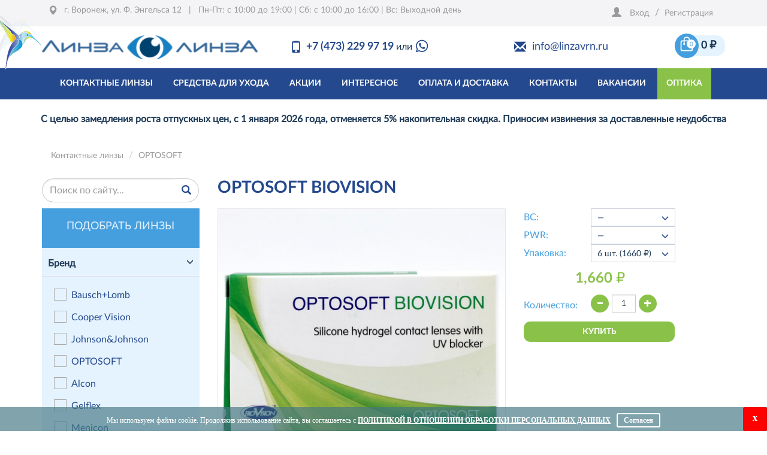

--- FILE ---
content_type: text/html; charset=UTF-8
request_url: https://linzavrn.ru/goods/linzy/optosoft/1523
body_size: 10157
content:
<!DOCTYPE html>
<html lang="ru">
<head>
<meta charset="UTF-8">
<title>Контактные линзы OPTOSOFT BIOVISION - Линза-Линза — Купить контактные линзы в Воронеже. Интернет-магазин контактных линз и средств ухода.</title>
<meta name="viewport" content="width=device-width, initial-scale=1.0">
<link rel="shortcut icon" href="/images/favicon.ico" />
<meta name="yandex-verification" content="c50bc6d607e08143" />
<meta name="csrf-param" content="_csrf-frontend">
<meta name="csrf-token" content="dXJRUjY5RnoXNjo1A0MgAD46YSFuSwlJAAIBG1JVDQocO2klZ2MUIA==">
<meta name="description" content="Линза-Линза - интернет-магазин контактных линза и средств ухода предлагает: купить линзы контактные, линзы цветные, линзы для глаз. Магазин оптики Линза-Линза предлагает также средства уходя за контактными линзами: растворы для хранения линз, увлажняющие капли и аксессуары. Мы поставляем продукцию ведущих мировых производителей: контактные линзы Johnson&amp;Johnson, Bausch+Lomb, COOPER Vision, Maxima Optics, Menicon, линзы и средства ухода Alcon, Bausch+Lomb, Maxima Optics.">
<meta name="keywords" content="Линза-Линза, купить линзы, линзы дешево, контактные линзы купить, магазин контактных линз,коррекция зрения, johnson, Bausch, maxima, силикон-гидрогелевые, линзы с доставкой, линзы заказать, линзы для глаз, контактные линзы цены, контактные линзы воронеж, acuvue oasys, maxima, biomedics, air optix, toric, Opti-Free, renu, магазин оптики, увлажняющие капли, раствор для контактных линз, диоптрии линз, раствор для жестких линз, средство для ортокератологических линз, misight, линзы с периферическим дефокусом, линзы для торможения миопии, линзы для остановки близорукости">
<link href="/assets/2f5de666/css/bootstrap.css" rel="stylesheet">
<link href="/css/jquery-ui.css" rel="stylesheet">
<link href="/css/jquery.bxslider.css" rel="stylesheet">
<link href="/css/lightcase.css" rel="stylesheet">
<link href="/css/swiper-bundle.css" rel="stylesheet">
<link href="/css/style.css" rel="stylesheet">
<link href="/assets/5c5e7f0c/css/activeform.min.css" rel="stylesheet"> 



</head>
<body>
<div class="top">
<div class="container">
<div class="log-in">
<a href="" class="vh" data-toggle="modal" data-target=".modal-vh">Вход</a>
<span>/</span>
<a href="" data-toggle="modal" data-target=".modal-reg">Регистрация</a>
</div> 
<div class="t-adr hidden-xs">
<p>г. Воронеж, ул. Ф. Энгельса 12 &nbsp; | &nbsp; Пн-Пт: с 10:00 до 19:00 | Сб: с 10:00 до 16:00 | Вс: Выходной день</p>
</div> 
</div>
</div>
<header>
<div class="container">
<div class="row">
<div class="col-sm-4">
<a href="/" class="h-logo" title="Линза-Линза - контактные линзы с доставкой в Воронеже. Заказать контактные линзы.">
<img src="/images/logo.png" alt="Заказать контактные линзы в Воронеже"> </a>
</div>
<div class="col-sm-4 col-md-3 nowr">
<a class="h-tel" href="tel:+74732299719">+7 (473) 229 97 19</a> или
<a class="icon-whatsapp" href="https://wa.me/79202299719">&nbsp;</a>
</div>
<div class="col-sm-3">
<a class="h-mail" href="mailto:info@linzavrn.ru">info@linzavrn.ru</a>
</div>
<div class="col-sm-1 col-md-2">
<a class="cart" href="/cart" id="basket">
<div class="cart-icon">
<span class="icon-bucket"></span>
<span class="cart-col">
0 </span>
</div>
<div class="cart-prise hidden-sm">
<span id="cart_sum">0 </span>
<span class="rub">₽

</span>
</div>
</a>
<div class="clearfix"></div>
</div>
</div>
</div>
</header> 
<nav class="navbar-default" role="navigation">
<a href="/" class="logo-wite" title="магазин контактных линз и акссесуаров">
<img src="/images/logo-wite.png" alt="магазин контактных лин"> 
</a>
<div class="container">
<div class="navbar-header">
<button type="button" class="navbar-toggle collapsed" data-toggle="collapse" data-target="#nav-1">
<span class="sr-only">Toggle navigation</span>
<span class="icon-bar"></span>
<span class="icon-bar"></span>
<span class="icon-bar"></span>
</button>
</div>
<div class="collapse navbar-collapse" id="nav-1">
<ul class="nav navbar-nav">
<li><a href="/goods/linzy">контактные линзы</a></li>
<li>
<a href="/goods/sredstva-uhoda">средства для ухода</a>
</li>
<li>
<a href="/akcii-skidki">акции</a>
</li>
<li>
<a href="/articles">интересное</a>
</li>
<li>
<a href="/articles/dostavka-i-oplata">оплата и доставка</a>
</li>
<li>
<a href="/contact">Контакты</a>
</li>
<li>
<a href="/articles/vakansii">Вакансии</a>
</li>
<li>
<a href="https://cleveroptic.ru" class="nav__work-link" target="_blank">Оптика</a>
</li>

</ul>
</div>
</div>
</nav> 
<div class="co-sm-12 text-center">
<br>
<span class="text-center"><b>С целью замедления роста отпускных цен, с 1 января 2026 года, отменяется 5% накопительная скидка. Приносим извинения за доставленные неудобства</b></span></div>
<div class="container content">
<ol class="breadcrumb"><li><a href="/goods/linzy">Контактные линзы</a></li>
<li><a href="/goods/linzy/optosoft">OPTOSOFT</a></li>
</ol>
<div class="row">
<div class="col-md-3 ">
<a href="#!" class='filter-button visible-xs'>Подобрать линзы</a>
<a href="#!" class="filter-md-button visible-sm">
<span class="glyphicon glyphicon-list"></span>
</a>
<div class="filter"> 
<div class="fiter-search">
<form action="/goods/search" method="get" id="form-search">
<div class="input-group">
<input type="text" name="GoodsSearch[search_line]" class="form-control" placeholder="Поиск по сайту..." value="">
<span class="input-group-addon btn"><span class="glyphicon glyphicon-search"></span></span>
</div>
</form>
</div> 
<form id="w0" action="/goods/index" method="get">
<button type="button" class="close">×</button>
<p class="filter__main-title">Подобрать линзы</p>
<a class='filter-title' data-toggle="collapse" data-parent="#filter" href="#filter-1">Бренд</a>
<div id="filter-1" class="filter-body collapse in">
<div class="checkbox">
<label>
<input type="checkbox" id="goodssearch-brand_ids-1" name="GoodsSearch[brand_ids][1]" value="1" template="{input}"> <span class="cr"><i class="cr-icon glyphicon glyphicon-ok"></i></span>
Bausch+Lomb </label>
</div>
<div class="checkbox">
<label>
<input type="checkbox" id="goodssearch-brand_ids-3" name="GoodsSearch[brand_ids][3]" value="1" template="{input}"> <span class="cr"><i class="cr-icon glyphicon glyphicon-ok"></i></span>
Cooper Vision </label>
</div>
<div class="checkbox">
<label>
<input type="checkbox" id="goodssearch-brand_ids-4" name="GoodsSearch[brand_ids][4]" value="1" template="{input}"> <span class="cr"><i class="cr-icon glyphicon glyphicon-ok"></i></span>
Johnson&Johnson </label>
</div>
<div class="checkbox">
<label>
<input type="checkbox" id="goodssearch-brand_ids-5" name="GoodsSearch[brand_ids][5]" value="1" template="{input}"> <span class="cr"><i class="cr-icon glyphicon glyphicon-ok"></i></span>
OPTOSOFT </label>
</div>
<div class="checkbox">
<label>
<input type="checkbox" id="goodssearch-brand_ids-19" name="GoodsSearch[brand_ids][19]" value="1" template="{input}"> <span class="cr"><i class="cr-icon glyphicon glyphicon-ok"></i></span>
Alcon </label>
</div>
<div class="checkbox">
<label>
<input type="checkbox" id="goodssearch-brand_ids-20" name="GoodsSearch[brand_ids][20]" value="1" template="{input}"> <span class="cr"><i class="cr-icon glyphicon glyphicon-ok"></i></span>
Gelflex </label>
</div>
<div class="checkbox">
<label>
<input type="checkbox" id="goodssearch-brand_ids-21" name="GoodsSearch[brand_ids][21]" value="1" template="{input}"> <span class="cr"><i class="cr-icon glyphicon glyphicon-ok"></i></span>
Menicon </label>
</div>
<div class="checkbox">
<label>
<input type="checkbox" id="goodssearch-brand_ids-22" name="GoodsSearch[brand_ids][22]" value="1" template="{input}"> <span class="cr"><i class="cr-icon glyphicon glyphicon-ok"></i></span>
ADRIA </label>
</div>
<div class="checkbox">
<label>
<input type="checkbox" id="goodssearch-brand_ids-23" name="GoodsSearch[brand_ids][23]" value="1" template="{input}"> <span class="cr"><i class="cr-icon glyphicon glyphicon-ok"></i></span>
OK Vision </label>
</div>
</div> 
<a class='filter-title' data-toggle="collapse" data-parent="#filter" href="#filter-3">Период ношения</a>
<div id="filter-3" class="filter-body collapse">
<div class="checkbox">
<label>
<input type="checkbox" id="goodssearch-lense_durations-3-мес-" name="GoodsSearch[lense_durations][3 мес.]" value="1" template="{input}"> <span class="cr"><i class="cr-icon glyphicon glyphicon-ok"></i></span>
3 мес. </label>
</div>
<div class="checkbox">
<label>
<input type="checkbox" id="goodssearch-lense_durations-2-нед----1-мес-" name="GoodsSearch[lense_durations][2 нед. - 1 мес.]" value="1" template="{input}"> <span class="cr"><i class="cr-icon glyphicon glyphicon-ok"></i></span>
2 нед. - 1 мес. </label>
</div>
<div class="checkbox">
<label>
<input type="checkbox" id="goodssearch-lense_durations-2-нед-" name="GoodsSearch[lense_durations][2 нед.]" value="1" template="{input}"> <span class="cr"><i class="cr-icon glyphicon glyphicon-ok"></i></span>
2 нед. </label>
</div>
<div class="checkbox">
<label>
<input type="checkbox" id="goodssearch-lense_durations-1-мес-" name="GoodsSearch[lense_durations][1 мес.]" value="1" template="{input}"> <span class="cr"><i class="cr-icon glyphicon glyphicon-ok"></i></span>
1 мес. </label>
</div>
<div class="checkbox">
<label>
<input type="checkbox" id="goodssearch-lense_durations-1-день" name="GoodsSearch[lense_durations][1 день]" value="1" template="{input}"> <span class="cr"><i class="cr-icon glyphicon glyphicon-ok"></i></span>
1 день </label>
</div>
</div> 
<div class='filter-title row-sel'>
<div class="row">
<div class="col-xs-9">
ВС (радиус ношения):
</div>
<div class="col-xs-3">
<div class="select">
<select id="goodssearch-bc" name="GoodsSearch[bc]">
<option value="">-</option>
<option value="08.апр">08.апр</option>
<option value="8.3">8.3</option>
<option value="8.4">8.4</option>
<option value="8.5">8.5</option>
<option value="8.6">8.6</option>
<option value="8.7">8.7</option>
<option value="8.8">8.8</option>
<option value="8.9">8.9</option>
<option value="9.0">9.0</option>
</select>
</div>
</div>
<div class="clearfix"></div>
</div>
</div>
<div class="filter-pwr">
<p>PWR (опт. сила):</p>
<div class="slider-pwr-conclusion">
<input type="text" id="pwr-min" name="GoodsSearch[pwr_from]"> <input type="text" id="pwr-max" name="GoodsSearch[pwr_to]">
</div>
<div id="slider-pwr" class="slider-price" data-max-pwr="20" data-min-pwr="-20"></div>
</div>
<div class="checkbox">
<label>
<input type="hidden" name="GoodsSearch[astigmatic_lenses]" value="0"><input type="checkbox" id="goodssearch-astigmatic_lenses" name="GoodsSearch[astigmatic_lenses]" value="1" 0="0" template="{input}">
<span class="cr"><i class="cr-icon glyphicon glyphicon-ok"></i></span>
Астигматические
</label>
</div>
<div class="checkbox">
<label>
<input type="checkbox" id="goodssearch-colored_lenses" name="GoodsSearch[colored_lenses]" value="1" template="{input}">
<span class="cr"><i class="cr-icon glyphicon glyphicon-ok"></i></span>
Цветные
</label>
</div>

<div class="filter-prise">
<p>Цена</p>
<div class="slider-price-conclusion">
<input type="text" id="cost-min" name="GoodsSearch[price_from]"> <input type="text" id="cost-max" name="GoodsSearch[price_to]">
</div>
<div id="slider-price" class="slider-price" data-max-price="9820.00"></div>
</div>
<div class="fiter-bottom">
<button class="btn btn-accent">подобрать</button>
</div> 
</form> </div> 
</div>
<div class="col-md-9 col-sm-12">
<div class="card">
<h1>OPTOSOFT BIOVISION</h1>
<div class="row">
<div class="col-md-7 col-sm-12">
<div class="card-img">
<img src='/common/photos/optosoft-biovision-6-st-1-1-1.jpg' alt="OPTOSOFT BIOVISION">
</div> 
</div>
<div class="col-md-5 col-sm-12">
<div class="card-description">
<form id="params">
<div class="param">
<span>ВС:</span>
<div class="select">
<select name="OrdersGoods[additional_info][bc]">
<option value="">—</option>
<option value="8.6">8.6</option>
</select> </div>
</div> 
<div class="param">
<span>PWR:</span>
<div class="select">
<select name="OrdersGoods[additional_info][pwr]">
<option value="">—</option>
<option value="-10.00">-10.00</option>
<option value="-9.50">-9.50</option>
<option value="-9.00">-9.00</option>
<option value="-8.50">-8.50</option>
<option value="-8.00">-8.00</option>
<option value="-7.50">-7.50</option>
<option value="-7.00">-7.00</option>
<option value="-6.50">-6.50</option>
<option value="-6.00">-6.00</option>
<option value="-5.75">-5.75</option>
<option value="-5.50">-5.50</option>
<option value="-5.25">-5.25</option>
<option value="-5.00">-5.00</option>
<option value="-4.75">-4.75</option>
<option value="-4.50">-4.50</option>
<option value="-4.25">-4.25</option>
<option value="-4.00">-4.00</option>
<option value="-3.75">-3.75</option>
<option value="-3.50">-3.50</option>
<option value="-3.25">-3.25</option>
<option value="-3.00">-3.00</option>
<option value="-2.75">-2.75</option>
<option value="-2.50">-2.50</option>
<option value="-2.25">-2.25</option>
<option value="-2.00">-2.00</option>
<option value="-1.75">-1.75</option>
<option value="-1.50">-1.50</option>
<option value="-1.25">-1.25</option>
<option value="-1.00">-1.00</option>
<option value="-0.75">-0.75</option>
<option value="-0.50">-0.50</option>
</select> </div>
</div> 
<div class="param">
<span>Упаковка:</span>
<div class="select">
<select id="size-select" name="OrdersGoods[additional_info][size]">
<option value="6" data-price="1660" selected>6 шт. (1660 ₽)</option>
</select>
</div>
</div> 
<div class="col-12" id="source-price">
<div class="price-element"></div>
</div>
<div class="col-12">
<div class="kol">
<span class="kol-p">Количество:</span>
<div class="kol-vo">
<div class="input-group">
<span class="input-group-addon b-left">
<span class="glyphicon glyphicon-minus"></span>
</span>
<input type="text" class="form-control good_quantity" value='1' name="OrdersGoods[quantity]">
<span class="input-group-addon b-right">
<span class="glyphicon glyphicon-plus"></span>
</span>
</div>
</div> 
</div> 
</div>
</form>
<div class="params-summary">

<button class="btn btn-accent btn-add-card goods_adder_co_cart" data-id="1523">купить</button>
</div>


</div>
</div>
</div> 

<div class="attention">

</div> 
<div class="card-text">
<p><em><strong>OptoSoft BioVision</strong></em></p>
<p>Силикон-гидрогелевые контактные линзы плановой замены с высокой кислородной проницаемостью, низким коэффициентом трения и гладкой поверхностью.<br />
Асферический дизайн, предложенный производителем, устраняет блики и другие зрительные искажения. Зрение остается острым и ясным в любое время суток.<br />
Тонкий край изделия обеспечивает повышенный комфорт при ношении в течение всего дня.<br />
UV-фильтр предотвращает попадание вредных излучений в глаза. Линзы можно использовать только в дневном режиме ношения не более тридцати дней.</p>
<p>ХАРАКТЕРИСТИКИ<br />
Режим ношения (Тип ношения): дневное ношение (плановая замена).<br />
Срок замены: 1 раз в 30 дней<br />
Базовая кривизна: 8.6<br />
Диаметр (мм): 14, 2<br />
Радиус кривизны (базовая кривизна): 8,6 мм<br />
Оптическая сила: +0.50..+6.00 (шаг 0.5 D); -0.50..-6.00 (шаг 0.25 D); -6.00..-10.00 (шаг 0.5 D)<br />
Толщина в центре (мм): 0,07<br />
Влагосодержание (%): 43<br />
Кислородопроницаемость, Dk/t (коэффициент пропускания кислорода): 86<br />
Тип линз: прозрачные<br />
Степень прозрачности: слабо окрашены для удобства обращения<br />
Материал (состав): Filcon II 3<br />
Тип материала: силикон-гидрогель<br />
УФ-фильтр: UVA, UVB</p>
<p>Производитель: OptoSoft Ltd. (&laquo;Оптософт Лтд.&raquo;)</p>
</div> 
</div> 
</div> 
</div>
<div class="row">
</div>
</div> 
<div class="related-products">
<h2>Сопутствующие товары</h2>
<div class="container">
<div class="row">

<div class="col-sm-4 col-md-3">
<a href="/goods/sredstva-uhoda/rastvory/192" class="item">
<span class="item-img">
<img src="/common/photos/1a01bd3d5ed66bba33c402ba5aac8260.png" alt="OKVision SILVER">
</span>
<span class="item-name">
OKVision SILVER </span>
<span class="item-description">
<p>Производитель: OKVision</p>
</span>
<span class="item-prise">
<p></p>
<p>320 <span class="rub">₽
</span></p>
</span>
</a>
</div>

<div class="col-sm-4 col-md-3">
<a href="/goods/sredstva-uhoda/uvlaznausie-kapli/1509" class="item">
<span class="item-img">
<img src="/common/photos/gylan-komf.jpg" alt="Гилан Комфорт">
</span>
<span class="item-name">
Гилан Комфорт </span>
<span class="item-description">
<p>Производитель: Гротекс ООО</p>
</span>
<span class="item-prise">
<p>330 <span class="rub">₽ </span></p>
<p>800 <span class="rub">₽
</span></p>
</span>
</a>
</div>

<div class="col-sm-4 col-md-3">
<a href="/goods/sredstva-uhoda/ocistiteli/185" class="item">
<span class="item-img">
<img src="/common/photos/p185mini_good_look.jpg" alt="Good Look">
</span>
<span class="item-name">
Good Look </span>
<span class="item-description">
<p>Производитель: НПФ "Медстар"</p>
</span>
<span class="item-prise">
<p></p>
<p>250 <span class="rub">₽
</span></p>
</span>
</a>
</div>

<div class="col-sm-4 col-md-3">
<a href="/goods/sredstva-uhoda/uvlaznausie-kapli/180" class="item">
<span class="item-img">
<img src="/common/photos/p180mini_likoncomf.jpg" alt="Ликонтин Комфорт">
</span>
<span class="item-name">
Ликонтин Комфорт </span>
<span class="item-description">
<p>Производитель: НПФ "Медстар"</p>
</span>
<span class="item-prise">
<p></p>
<p>280 <span class="rub">₽
</span></p>
</span>
</a>
</div>

<div class="col-sm-4 col-md-3">
<a href="/goods/sredstva-uhoda/rastvory/1542" class="item">
<span class="item-img">
<img src="/common/photos/renu-advanced-360ml-butylka-upakovka.jpg" alt="ReNu Advanced">
</span>
<span class="item-name">
ReNu Advanced </span>
<span class="item-description">
<p>Производитель: Bausch+Lomb</p>
</span>
<span class="item-prise">
<p></p>
<p>490 <span class="rub">₽
</span></p>
</span>
</a>
</div>

<div class="col-sm-4 col-md-3">
<a href="/goods/sredstva-uhoda/rastvory/1512" class="item">
<span class="item-img">
<img src="/common/photos/one-step.jpg" alt="ONE STEP">
</span>
<span class="item-name">
ONE STEP </span>
<span class="item-description">
<p>Производитель: OKVision</p>
</span>
<span class="item-prise">
<p></p>
<p>1000 <span class="rub">₽
</span></p>
</span>
</a>
</div>

<div class="col-sm-4 col-md-3">
<a href="/goods/sredstva-uhoda/aksessuary/199" class="item">
<span class="item-img">
<img src="/common/photos/p199mini_avicont_f.jpg" alt="контейнер для линз">
</span>
<span class="item-name">
контейнер для линз </span>
<span class="item-description">
</span>
<span class="item-prise">
<p></p>
<p>140 <span class="rub">₽
</span></p>
</span>
</a>
</div>

<div class="col-sm-4 col-md-3">
<a href="/goods/sredstva-uhoda/ocistiteli/184" class="item">
<span class="item-img">
<img src="/common/photos/p184mini_likontinf.jpg" alt="Ликонтин Ф">
</span>
<span class="item-name">
Ликонтин Ф </span>
<span class="item-description">
<p>Производитель: НПФ "Медстар"</p>
</span>
<span class="item-prise">
<p></p>
<p>340 <span class="rub">₽
</span></p>
</span>
</a>
</div>
</div>
</div>
</div> 
<div class="modal fade" id="modal-good-added" tabindex="-1" role="dialog" aria-labelledby="myModalLabel" aria-hidden="true">
<div class="modal-dialog modal-sm">
<div class="modal-content">
<div class="modal-header">
<button type="button" class="close" data-dismiss="modal" aria-hidden="true">&times;</button>
<h4 class="modal-title">Товар добавлен в корзину</h4>
</div>
<div class="modal-body text-center">
<div class="form-group"><a href="/cart" class="btn btn-primary">Оформить заказ</a></div>
<a href="#" id="close_good_added_modal" class="btn btn-primary">Продолжить покупки</a>
</div>
</div>
</div>
</div>
<footer>
<div class="container">
<div class="row f-row">
<div class="col-sm-3">
<a class="f-logo" href="" title="Заказать контактные линзы в Воронеже. Линза-Линза - контактные линзы с доставкой.">
<img src="/images/logo-footer.png" alt="Линза-Линза - контактные линзы с доставкой.">
</a>
</div>
<div class="col-sm-3">
<a class="f-tel" href="tel:+74732299719">+7 (473) 229 97 19</a>
<div class="clearfix"></div>
</div>
<div class="col-sm-3">
<a class="f-mail" href="mailto:info@linzavrn.ru">info@linzavrn.ru</a>
<div class="clearfix"></div>
</div>
<div class="col-sm-3">
<div class="f-adr">
<p>394036 г. Воронеж,<br>ул. Ф. Энгельса, д. 12</p>
</div> 
<div class="clearfix"></div>
</div>
</div>
<div class="row">
<div class="col-sm-3">
<p class="copy">© 2012-2026 "Умная оптика"<br> магазин-салон оптики</p>
</div>
<div class="col-sm-3">
<a href="/files/confidential.doc" class="confid">Политика конфиденциальности</a>
</div>
<div class="col-sm-3">
<a href="/files/oferta.doc" class="ofer">Договор-оферта купли-продажи</a>
</div>
<br>
<div class="col-sm-3">
<a href="/articles/zakonodatelstvo" class="confid">Законодательство</a>
</div>
<div class="col-sm-3">
<a href="/articles/svedenia-ob-ispolnitele-i-kontroliruusih-organizaciah" class="ofer">Сведения</a>
</div>
<br>
<div class="col-sm-3">
<a href="/articles/perecen-uslug-uslovia-poradok-forma-predostavlenia-uslug-poradok-oplaty" class="confid"> Перечень услуг и порядок оплаты</a>
</div>
<div class="col-sm-3">
<a href="/articles/specialisty" class="ofer">Специалисты</a>
</div>
<div class="col-sm-2">
<div class="madein">
<a href="https://intrid.ru/store" target="_blank" title="Заказать интернет-магазин">made in <b>INTRID</b></a> </div> 
</div>
<div class="col-sm-1">

<a href="http://metrika.yandex.ru/stat/?id=11809291&amp;from=informer" target="_blank" rel="nofollow"><img src="//bs.yandex.ru/informer/11809291/3_0_3EB0FFFF_1E90FFFF_0_pageviews" style="width:88px; height:31px; border:0;" alt="Яндекс.Метрика" title="Яндекс.Метрика: данные за сегодня (просмотры, визиты и уникальные посетители)" onclick="try{Ya.Metrika.informer({i:this,id:11809291,type:0,lang:'ru'});return false}catch(e){}" /></a>


<div style="display:none;">
<script type="text/javascript">
(function(w, c) {
(w[c] = w[c] || []).push(function() {
try {
w.yaCounter11809291 = new Ya.Metrika({
id: 11809291,
enableAll: true
});
} catch (e) {}
});
})(window, "yandex_metrika_callbacks");
</script>
</div>
<script src="//mc.yandex.ru/metrika/watch.js" type="text/javascript" defer="defer"></script>
<noscript>
<div><img src="//mc.yandex.ru/watch/11809291" style="position:absolute; left:-9999px;" alt="" />
</div>
</noscript>
<br>


</div>
</div>
</div>
</footer>
<noindex>

<div class="modal fade modal-result" id="modal-form-result">
<div class="modal-dialog modal-sm">
<div class="modal-content">
<div class="modal-body">
</div>
</div>
</div>
</div>
<div class="modal fade modal-vh">
<div class="modal-dialog modal-sm">
<div class="modal-content">
<button type="button" class="close" data-dismiss="modal" aria-hidden="true">×</button>
<h3>Войти</h3>
<form id="login_form" class="show_modal_after_ajax_submit form-vertical" action="/site/login" method="post">
<input type="hidden" name="_csrf-frontend" value="dXJRUjY5RnoXNjo1A0MgAD46YSFuSwlJAAIBG1JVDQocO2klZ2MUIA==">
<div class="form-group field-loginform-username required">
<div class="input-group"><span class="input-group-addon"><span class="glyphicon glyphicon-user"></span></span><input type="text" id="loginform-username" class="form-control" name="LoginForm[username]" placeholder="Логин" aria-required="true"></div>
<div class="help-block"></div>
</div>
<div class="form-group field-loginform-password required">
<div class="input-group"><span class="input-group-addon"><span class="glyphicon glyphicon-lock"></span></span><input type="password" id="loginform-password" class="form-control" name="LoginForm[password]" placeholder="Пароль" aria-required="true"></div>
<div class="help-block"></div>
</div>
<button type="submit" class="btn btn-accent">ВОЙТИ</button>
<a href="#" class="btn" data-toggle="modal" data-target="#req-pasw" data-dismiss="modal">Забыли
пароль?</a>
</form>
</div>
</div>
</div>
<div class="modal fade modal-reg">
<div class="modal-dialog modal-sm">
<div class="modal-content">
<button type="button" class="close" data-dismiss="modal" aria-hidden="true">×</button>
<h3>Регистрация</h3>
<form id="form-signup" class="show_modal_after_ajax_submit form-vertical" action="/site/signup" method="post">
<input type="hidden" name="_csrf-frontend" value="dXJRUjY5RnoXNjo1A0MgAD46YSFuSwlJAAIBG1JVDQocO2klZ2MUIA=="> <div class="form-group field-signupform-user_fio required">
<div class="input-group"><span class="input-group-addon"><span class="glyphicon glyphicon-user"></span></span><input type="text" id="signupform-user_fio" class="form-control" name="SignupForm[user_fio]" placeholder="Ваше ФИО" aria-required="true"></div>
<div class="help-block"></div>
</div>
<div class="form-group field-signupform-username required">
<div class="input-group"><span class="input-group-addon"><span class="glyphicon glyphicon-envelope"></span></span><input type="text" id="signupform-username" class="form-control" name="SignupForm[username]" placeholder="Ваш логин (E-mail)" aria-required="true"></div>
<div class="help-block"></div>
</div>
<div class="form-group field-signupform-organization">
<div class="input-group"><span class="input-group-addon"><span class="glyphicon glyphicon-briefcase"></span></span><input type="text" id="signupform-organization" class="form-control" name="SignupForm[organization]" placeholder="Организация"></div>
<div class="help-block"></div>
</div>
<div class="form-group field-signupform-phone required">
<div class="input-group"><span class="input-group-addon"><span class="glyphicon glyphicon-earphone"></span></span><input type="text" id="signupform-phone" class="form-control" name="SignupForm[phone]" data-plugin-inputmask="inputmask_890bb11f"></div>
<div class="help-block"></div>
</div>
<div class="form-group field-signupform-address">
<div class="input-group"><span class="input-group-addon"><span class="glyphicon  glyphicon-map-marker"></span></span><textarea id="signupform-address" class="form-control" name="SignupForm[address]" rows="3" placeholder="Ваш адрес"></textarea></div>
<div class="help-block"></div>
</div>
<div class="form-group field-signupform-password required">
<div class="input-group"><span class="input-group-addon"><span class="glyphicon glyphicon-lock"></span></span><input type="password" id="signupform-password" class="form-control" name="SignupForm[password]" placeholder="Введите пароль" aria-required="true"></div>
<div class="help-block"></div>
</div>
<div class="form-group field-signupform-repeatpassword">
<div class="input-group"><span class="input-group-addon"><span class="glyphicon glyphicon-lock"></span></span><input type="password" id="signupform-repeatpassword" class="form-control" name="SignupForm[repeatpassword]" placeholder="Повторите пароль"></div>
<div class="help-block"></div>
</div>
<div class="form-group field-signupform-dog required">
<div class="checkbox"><label><input type="checkbox" id="signupform-dog" name="SignupForm[dog]" value="1"> <a href="/files/polit.pdf" download>Согласен на обработку данных</a></label></div>
<div class="help-block"></div>
</div>
<button type="submit" class="btn btn-accent">ОТПРАВИТЬ</button>
</form> </div>
</div>
</div>
<div class="modal fade" id="req-pasw">
<div class="modal-dialog modal-sm">
<div class="modal-content">
<button type="button" class="close" data-dismiss="modal" aria-hidden="true">×</button>
<h3>Восстановление пароля</h3>
<form id="w1" class="show_modal_after_ajax_submit form-vertical" action="/site/request-password-reset" method="post">
<input type="hidden" name="_csrf-frontend" value="dXJRUjY5RnoXNjo1A0MgAD46YSFuSwlJAAIBG1JVDQocO2klZ2MUIA==">
<div class="form-group field-passwordresetrequestform-email required">
<input type="text" id="passwordresetrequestform-email" class="form-control" name="PasswordResetRequestForm[email]" placeholder="Ваш логин (E-mail)" aria-required="true">
<div class="help-block"></div>
</div> <button type="submit" class="btn btn-accent">ОТПРАВИТЬ</button>
</form>
</div>
</div>
</div>

</noindex>
</body>
<script src="/assets/104ece80/jquery.js"></script>
<script src="/assets/ccd1fbda/yii.js"></script>
<script src="/assets/ccd1fbda/yii.activeForm.js"></script>
<script src="/js/good_details.js"></script>
<script src="/assets/2f5de666/js/bootstrap.js"></script>
<script src="/js/jquery-ui.js"></script>
<script src="/js/jquery.bxslider.js"></script>
<script src="/js/lightcase.js"></script>
<script src="/js/swiper-bundle.min.js"></script>
<script src="/js/script.js"></script>
<script src="/assets/5c5e7f0c/js/activeform.min.js"></script>
<script src="/assets/ccd1fbda/yii.validation.js"></script>
<script src="/assets/b4df1006/jquery.inputmask.bundle.js"></script>
<script type="text/javascript">jQuery(document).ready(function () {
jQuery('#w0').yiiActiveForm([], []);
var $el=jQuery("#login_form .kv-hint-special");if($el.length){$el.each(function(){$(this).activeFieldHint()});}
jQuery('#login_form').yiiActiveForm([{"id":"loginform-username","name":"username","container":".field-loginform-username","input":"#loginform-username","validate":function (attribute, value, messages, deferred, $form) {yii.validation.required(value, messages, {"message":"Необходимо заполнить «Логин»."});}},{"id":"loginform-password","name":"password","container":".field-loginform-password","input":"#loginform-password","validate":function (attribute, value, messages, deferred, $form) {yii.validation.required(value, messages, {"message":"Необходимо заполнить «Пароль»."});}}], []);
var $el=jQuery("#form-signup .kv-hint-special");if($el.length){$el.each(function(){$(this).activeFieldHint()});}
var inputmask_890bb11f = {"mask":"+7 (999) 999-9999"};
jQuery("#signupform-phone").inputmask(inputmask_890bb11f);
jQuery('#form-signup').yiiActiveForm([{"id":"signupform-user_fio","name":"user_fio","container":".field-signupform-user_fio","input":"#signupform-user_fio","enableAjaxValidation":true,"validate":function (attribute, value, messages, deferred, $form) {yii.validation.required(value, messages, {"message":"Необходимо заполнить «ФИО»."});yii.validation.string(value, messages, {"message":"Значение «ФИО» должно быть строкой.","max":400,"tooLong":"Значение «ФИО» должно содержать максимум 400 символов.","skipOnEmpty":1});}},{"id":"signupform-username","name":"username","container":".field-signupform-username","input":"#signupform-username","enableAjaxValidation":true,"validate":function (attribute, value, messages, deferred, $form) {value = yii.validation.trim($form, attribute, []);yii.validation.required(value, messages, {"message":"Необходимо заполнить «Логин»."});yii.validation.string(value, messages, {"message":"Значение «Логин» должно быть строкой.","min":2,"tooShort":"Значение «Логин» должно содержать минимум 2 символа.","max":255,"tooLong":"Значение «Логин» должно содержать максимум 255 символов.","skipOnEmpty":1});yii.validation.email(value, messages, {"pattern":/^[a-zA-Z0-9!#$%&'*+\/=?^_`{|}~-]+(?:\.[a-zA-Z0-9!#$%&'*+\/=?^_`{|}~-]+)*@(?:[a-zA-Z0-9](?:[a-zA-Z0-9-]*[a-zA-Z0-9])?\.)+[a-zA-Z0-9](?:[a-zA-Z0-9-]*[a-zA-Z0-9])?$/,"fullPattern":/^[^@]*<[a-zA-Z0-9!#$%&'*+\/=?^_`{|}~-]+(?:\.[a-zA-Z0-9!#$%&'*+\/=?^_`{|}~-]+)*@(?:[a-zA-Z0-9](?:[a-zA-Z0-9-]*[a-zA-Z0-9])?\.)+[a-zA-Z0-9](?:[a-zA-Z0-9-]*[a-zA-Z0-9])?>$/,"allowName":false,"message":"Значение «Логин» не является правильным email адресом.","enableIDN":false,"skipOnEmpty":1});}},{"id":"signupform-organization","name":"organization","container":".field-signupform-organization","input":"#signupform-organization","enableAjaxValidation":true,"validate":function (attribute, value, messages, deferred, $form) {yii.validation.string(value, messages, {"message":"Значение «Organization» должно быть строкой.","max":200,"tooLong":"Значение «Organization» должно содержать максимум 200 символов.","skipOnEmpty":1});}},{"id":"signupform-phone","name":"phone","container":".field-signupform-phone","input":"#signupform-phone","enableAjaxValidation":true,"validate":function (attribute, value, messages, deferred, $form) {yii.validation.required(value, messages, {"message":"Необходимо заполнить «Телефон»."});yii.validation.string(value, messages, {"message":"Значение «Телефон» должно быть строкой.","max":20,"tooLong":"Значение «Телефон» должно содержать максимум 20 символов.","skipOnEmpty":1});}},{"id":"signupform-address","name":"address","container":".field-signupform-address","input":"#signupform-address","enableAjaxValidation":true,"validate":function (attribute, value, messages, deferred, $form) {yii.validation.string(value, messages, {"message":"Значение «Адрес» должно быть строкой.","max":400,"tooLong":"Значение «Адрес» должно содержать максимум 400 символов.","skipOnEmpty":1});}},{"id":"signupform-password","name":"password","container":".field-signupform-password","input":"#signupform-password","enableAjaxValidation":true,"validate":function (attribute, value, messages, deferred, $form) {yii.validation.required(value, messages, {"message":"Необходимо заполнить «Пароль»."});yii.validation.string(value, messages, {"message":"Значение «Пароль» должно быть строкой.","min":6,"tooShort":"Значение «Пароль» должно содержать минимум 6 символов.","skipOnEmpty":1});}},{"id":"signupform-repeatpassword","name":"repeatpassword","container":".field-signupform-repeatpassword","input":"#signupform-repeatpassword","enableAjaxValidation":true,"validate":function (attribute, value, messages, deferred, $form) {yii.validation.compare(value, messages, {"operator":"==","type":"string","compareAttribute":"signupform-password","skipOnEmpty":1,"message":"Пароли не совпадают"});}},{"id":"signupform-dog","name":"dog","container":".field-signupform-dog","input":"#signupform-dog","enableAjaxValidation":true,"validate":function (attribute, value, messages, deferred, $form) {yii.validation.required(value, messages, {"message":"Обязательное поле"});}}], {"validationUrl":"\/site\/signup-validation"});
var $el=jQuery("#w1 .kv-hint-special");if($el.length){$el.each(function(){$(this).activeFieldHint()});}
jQuery('#w1').yiiActiveForm([{"id":"passwordresetrequestform-email","name":"email","container":".field-passwordresetrequestform-email","input":"#passwordresetrequestform-email","enableAjaxValidation":true,"validate":function (attribute, value, messages, deferred, $form) {value = yii.validation.trim($form, attribute, []);yii.validation.required(value, messages, {"message":"Необходимо заполнить «E-mail»."});yii.validation.email(value, messages, {"pattern":/^[a-zA-Z0-9!#$%&'*+\/=?^_`{|}~-]+(?:\.[a-zA-Z0-9!#$%&'*+\/=?^_`{|}~-]+)*@(?:[a-zA-Z0-9](?:[a-zA-Z0-9-]*[a-zA-Z0-9])?\.)+[a-zA-Z0-9](?:[a-zA-Z0-9-]*[a-zA-Z0-9])?$/,"fullPattern":/^[^@]*<[a-zA-Z0-9!#$%&'*+\/=?^_`{|}~-]+(?:\.[a-zA-Z0-9!#$%&'*+\/=?^_`{|}~-]+)*@(?:[a-zA-Z0-9](?:[a-zA-Z0-9-]*[a-zA-Z0-9])?\.)+[a-zA-Z0-9](?:[a-zA-Z0-9-]*[a-zA-Z0-9])?>$/,"allowName":false,"message":"Значение «E-mail» не является правильным email адресом.","enableIDN":false,"skipOnEmpty":1});}}], []);
});</script><script type="text/javascript">
$(window).on('load', function() {
$('#push-info').modal('show')
})
</script>
<script>
(() => {
function g(n) {
var m = document.cookie.match(new RegExp("(?:^|; )" + n.replace(/([\.$?*|{}\(\)\[\]\\\/\+^])/g, "\\$1") + "=([^;]*)"));
return m ? decodeURIComponent(m[1]) : void 0
}
var K = "OAuth_cookie_privacy_policy";
if (!g(K)) {
var b = document.createElement("div"),
s = b.style;
b.className = "wr-cookie-cookie-bar";
s.position = "fixed";
s.width = "100%";
s.bottom = "0";
s.left = "0";
s.right = "0";
s.height = "40px";
s.textAlign = "center";
s.lineHeight = "40px";
s.background = "rgb(68 120 132 / 67%)";
s.zIndex = "2147483647";
s.color = "#fff";
s.fontSize = "18px";
s.fontFamily = "Verdana";
s.fontWeight = "400";
b.transition = ".8s";
b.animation = "slideIn .8s";
b.animationDelay = ".8s";
var t = document.createElement("span");
t.className = "wr-cookie-message";
t.style.fontSize = "12px";
t.innerHTML = '<span> Мы используем файлы cookie. Продолжив использование сайта, вы соглашаетесь с </span>';
var a = document.createElement("a");
a.className = "wr-cookie-message-a";
a.innerText = "Политикой в отношении обработки персональных данных";
a.href = "/confidential.doc";
a.target = "_blank";
a.style.color = "#fff";
a.style.textDecoration = "underline";
a.style.fontWeight = "bold";
a.style.textTransform = "uppercase";
t.appendChild(a);
var x = document.createElement("label");
x.className = "wr-cookie-close-cb";
x.innerText = "x";
x.style.border = "none";
x.style.color = "#fff";
x.style.background = "#ff0000";
x.style.position = "absolute";
x.style.display = "inline-block";
x.style.right = "0";
x.style.top = "0";
x.style.cursor = "pointer";
x.style.borderRadius = "3px";
x.style.boxShadow = "inset 0 0 3px 0 rgba(0,0,0,.2)";
x.style.height = "40px";
x.style.width = "40px";
x.style.fontSize = "16px";
x.style.fontWeight = "bold";
x.style.lineHeight = "36px";
x.onclick = () => b.remove();
var y = document.createElement("label");
y.className = "wr-agree-close-cb";
y.innerText = "Согласен";
y.style.border = "2px solid #fff";
y.style.borderRadius = "3px";
y.style.marginLeft = "10px";
y.style.padding = "5px 10px";
y.style.lineHeight = "10px";
y.style.color = "#fff";
y.style.fontSize = "12px";
y.onclick = () => {
var e = new Date;
e.setFullYear(9999);
document.cookie = K + "=accepted; path=/; expires=" + e.toUTCString() + "; SameSite=Lax";
b.remove()
};
b.appendChild(t);
b.appendChild(y);
b.appendChild(x);
document.body.appendChild(b);
setInterval(() => {
var r = document.getElementsByClassName("label_39");
for (var i = 0; i < r.length; i++) r[i].style.zIndex = "2147483646"
}, 100)
}
})();
</script>
</html>

--- FILE ---
content_type: text/css
request_url: https://linzavrn.ru/css/style.css
body_size: 16822
content:
/* created by Intrid */
@font-face {
	font-family: "Lato-Regular";
	src: url("../fonts/Lato-Regular.eot");
	src: url("../fonts/Lato-Regular.eot?#iefix") format("embedded-opentype"),
		url("../fonts/Lato-Regular.woff2") format("woff2"),
		url("../fonts/Lato-Regular.woff") format("woff"),
		url("../fonts/Lato-Regular.ttf") format("truetype"),
		url("../fonts/Lato-Regular.svg#glyphicons_halflingsregular")
			format("svg");
	font-display: swap;
}

@font-face {
	font-family: "Lato-Bold";
	src: url("../fonts/Lato-Bold.eot");
	src: url("../fonts/Lato-Bold.eot?#iefix") format("embedded-opentype"),
		url("../fonts/Lato-Bold.woff2") format("woff2"),
		url("../fonts/Lato-Bold.woff") format("woff"),
		url("../fonts/Lato-Bold.ttf") format("truetype"),
		url("../fonts/Lato-Bold.svg#glyphicons_halflingsregular") format("svg");
	font-display: swap;
}

@font-face {
	font-family: "untitled-font-12";
	src: url("../fonts/untitled-font-12.eot");
	src: url("../fonts/untitled-font-12.eot?#iefix") format("embedded-opentype"),
		url("../fonts/untitled-font-12.woff") format("woff"),
		url("../fonts/untitled-font-12.ttf") format("truetype"),
		url("../fonts/untitled-font-12.svg#untitled-font-12") format("svg");
	font-weight: normal;
	font-style: normal;
	font-display: swap;
}

@font-face {
	font-family: "Bebas Neue";
	src: url("/fonts/bebasneuebold.woff2") format("woff2"),
		url("/fonts/bebasneuebold.woff") format("woff");
	font-weight: bold;
	font-style: normal;
	font-display: swap;
}

[data-icon]:before {
	font-family: "untitled-font-12" !important;
	content: attr(data-icon);
	font-style: normal !important;
	font-weight: normal !important;
	font-variant: normal !important;
	text-transform: none !important;
	speak: none;
	line-height: 1;
	-webkit-font-smoothing: antialiased;
	-moz-osx-font-smoothing: grayscale;
}

[class^="icon-"]:before,
[class*=" icon-"]:before {
	font-family: "untitled-font-12" !important;
	font-style: normal !important;
	font-weight: normal !important;
	font-variant: normal !important;
	text-transform: none !important;
	speak: none;
	line-height: 1;
	-webkit-font-smoothing: antialiased;
	-moz-osx-font-smoothing: grayscale;
}

.icon-bucket:before {
	content: "\62";
}

.icon-eye:before {
	content: "\63";
}

.icon-droplet:before {
	content: "\64";
}

.icon-left-quote:before {
	content: "\61";
}

.icon-whatsapp:before {
	content: "\65";
}

.rub {
	font-family: "Lato-Bold", Arial, sans-serif;
}

body {
	font-family: "Lato-Regular";
	font-size: 16px;
	color: #1f3a56;
	display: flex;
	flex-direction: column;
	min-height: 100vh;
	min-width: 0;
}

h1 {
	text-align: center;
	text-transform: uppercase;
	font-size: 28px;
	color: #25498e;
}

h1,
h2,
h3 {
	font-family: "Lato-Bold";
	margin: 0;
	padding: 0;
}

.h1 {
	font-family: "Lato-Bold";
	text-align: center;
	text-transform: uppercase;
	font-size: 28px;
	color: #25498e;
	padding-bottom: 30px;
}

.h3 {
	font-family: "Lato-Bold";
	text-align: center;
	text-transform: uppercase;
	font-size: 22px;
	padding-top: 0;
	margin-top: 0;
	padding-bottom: 20px;
}

a {
	color: #1f3a56;
	transition: all 0.3s;
}

.btn-accent {
	font-family: "Lato-Bold";
	font-size: 14px;
	text-transform: uppercase;
	color: #fff;
	background: #8ac249;
	transition: all 0.3s;
}

.btn-accent:hover {
	background: #459fdf;
}

.top {
	background: #f4f4f6;
}

.top .log-in {
	display: inline-block;
	padding: 10px 20px;
	float: right;
}

.top .log-in .vh:before {
	font-family: "Glyphicons Halflings";
	content: "\e008";
	position: absolute;
	margin-left: -30px;
	margin-top: 3px;
	font-size: 16px;
	color: #999;
	display: block;
	transition: all 0.3s;
}

.top .log-in .vh:hover:before {
	color: #25498e;
}

.top .log-in a {
	font-size: 14px;
	line-height: 1;
	color: #999;
}

.top .log-in a:hover {
	text-decoration: underline;
	color: #25498e;
}

.top .log-in span {
	padding: 0px 5px;
	color: #999;
	display: inline-block;
}

.top .t-adr {
	padding: 10px;
	font-size: 14px;
	line-height: 1;
	color: #999;
	margin-left: 27px;
}

.top .t-adr p:before {
	font-family: "Glyphicons Halflings";
	content: "\e062";
	position: absolute;
	margin-left: -27px;
	font-size: 16px;
	color: #999;
	display: inline-block;
	line-height: 1;
	font-size: 16px;
	padding: 0;
}

.underline {
	text-decoration: underline;
}

.bold {
	font-weight: bold;
}

header {
	padding: 15px 0;
}

header .h-logo {
	width: 100%;
}

header .h-logo:before {
	content: "";
	position: absolute;
	background: url("../images/logo-before.png");
	width: 90px;
	height: 107px;
	display: block;
	margin-top: -50px;
	margin-left: -90px;
}

header .h-logo img {
	width: 100%;
}

.nowr {
	white-space: nowrap;
	text-align: right;
	padding-top: 7px;
}

header .h-tel,
header .icon-whatsapp {
	font-size: 18px;
	color: #25498e;
	font-family: "Lato-Bold";
	padding-left: 27px;
	display: inline-block;
	padding-top: 7px;
	display: inline;
}

header .h-tel:before {
	font-family: "Glyphicons Halflings";
	content: "\e145";
	position: absolute;
	margin-left: -27px;
	margin-top: -2px;
	color: #25498e;
	display: inline-block;
	font-size: 20px;
}

header .icon-whatsapp:hover {
	text-decoration: none;
}

header .icon-whatsapp:before {
	position: absolute;
	margin-left: -27px;
	color: #25498e;
	display: inline-block;
	font-size: 24px;
}

header .h-mail {
	font-size: 18px;
	color: #25498e;
	padding-left: 27px;
	display: inline-block;
	padding-top: 7px;
	float: right;
}

header .h-mail:before {
	font-family: "Glyphicons Halflings";
	content: "\2709";
	position: absolute;
	margin-left: -30px;
	margin-top: -2px;
	color: #25498e;
	display: inline-block;
	font-size: 20px;
}

header .cart {
	float: right;
	text-align: right;
}

header .cart div {
	display: inline-block;
}

header .cart .cart-icon {
	background: #459fdf;
	position: relative;
	border-radius: 50%;
	padding: 3px 5px;
	display: inline-block;
	margin-top: -10px;
}

header .cart .cart-icon .icon-bucket {
	font-size: 30px;
	line-height: 1;
	color: #fff;
	display: inline-block;
	vertical-align: middle;
}

header .cart .cart-col {
	position: absolute;
	display: block;
	top: 0;
	margin-top: 10px;
	left: 0;
	margin-left: 20px;
	width: 15px;
	height: 15px;
	background: #fff;
	border-radius: 50%;
	line-height: 15.5px;
	text-align: center;
	padding-top: 1px;
	line-height: 15.5px;
	font-size: 10px;
	color: #459fdf;
}

header .cart .cart-prise {
	font-family: "Lato-Bold";
	border-radius: 0px 15px 15px 0px;
	background: #e5f3ff;
	font-size: 18px;
	padding: 5px 15px;
	margin-left: -15px;
}

header .cart .cart-prise .rub {
	font-weight: bold;
}

.navbar-default {
	transition: all 0.3s;
	background: #25498e;
}

.navbar-default .navbar-nav {
	text-align: center;
}

.navbar-default .navbar-nav li {
	margin: 0;
	padding: 0;
	display: inline-block;
	float: none;
}

.navbar-default .navbar-nav li a {
	font-family: "Lato-Bold";
	text-transform: uppercase;
	font-size: 14px;
	color: #fff;
	border-bottom: 2px solid #25498e;
	margin: 0;
}

.navbar-default .navbar-nav li .nav__work-link {
	border-bottom: 2px solid #8ac249;
	background: #8ac249;
}

.navbar-default .navbar-nav li:hover a,
.navbar-default .navbar-nav li:focus a,
.navbar-default .navbar-nav li:visited a {
	background: #2d5196;
	border-bottom: 2px solid #9cc4e0;
	color: #fff;
}

.navbar-default .navbar-nav li:hover a:hover,
.navbar-default .navbar-nav li:hover a:focus,
.navbar-default .navbar-nav li:hover a:visited,
.navbar-default .navbar-nav li:focus a:hover,
.navbar-default .navbar-nav li:focus a:focus,
.navbar-default .navbar-nav li:focus a:visited,
.navbar-default .navbar-nav li:visited a:hover,
.navbar-default .navbar-nav li:visited a:focus,
.navbar-default .navbar-nav li:visited a:visited {
	background: #2d5196;
	border-bottom: 2px solid #9cc4e0;
	color: #fff;
}

.navbar-default .navbar-nav .active a {
	background: #2d5196;
	border-bottom: 2px solid #9cc4e0;
	color: #fff;
}

.navbar-default .navbar-nav .active a:hover,
.navbar-default .navbar-nav .active a:focus,
.navbar-default .navbar-nav .active a:visited {
	background: #2d5196;
	border-bottom: 2px solid #9cc4e0;
	color: #fff;
}

.navbar-default .navbar-nav .active:hover a,
.navbar-default .navbar-nav .active:focus a,
.navbar-default .navbar-nav .active:visited a {
	background: #2d5196;
	border-bottom: 2px solid #9cc4e0;
	color: #fff;
}

.navbar-default .navbar-nav .clever {
	padding-left: 40px;
}

.navbar-default .navbar-nav .clever:before {
	content: "";
	width: 34px;
	height: 34px;
	background: url("../images/logo-linza.png");
	display: block;
	position: absolute;
	margin-top: -5px;
	margin-left: -40px;
}

.logo-wite {
	display: none;
}

.fixet-nav {
	position: fixed;
	width: 100%;
	top: 0;
	z-index: 103;
}

.fixet-cart {
	position: fixed;
	text-align: left !important;
	top: 5px;
	right: 5px;
	z-index: 104;
	width: 130px;
	margin-right: -90px;
}

.fixet-cart .cart-prise {
	background: #25498e !important;
	color: #fff;
	display: inline-block;
	padding-left: 20px !important;
}

.fixet-cart:hover {
	margin-right: 0;
}

.fixet-logo {
	position: fixed;
	display: block;
	top: 10px;
	left: 5px;
	margin-left: 0;
	transition: all 0.3s !important;
}

.fixet-logo:hover {
	margin-left: 20px;
}

.row-m {
	margin: 0;
}

footer {
	background: #25498e;
	padding: 20px 0px;
	margin-top: auto;
}

footer .f-logo {
	width: 100%;
	text-align: center;
}

footer .f-logo img {
	display: inline-block;
	width: 95%;
}

footer .f-tel {
	font-family: "Lato-Bold";
	font-size: 18px;
	color: #99aece;
	float: right;
}

footer .f-tel:before {
	font-family: "Glyphicons Halflings";
	content: "\e145";
	position: absolute;
	margin-left: -27px;
	margin-top: -2px;
	color: #fff;
	display: inline-block;
	font-size: 20px;
}

footer .f-mail {
	font-family: "Lato-Bold";
	font-size: 14px;
	color: #99aece;
	float: right;
}

footer .f-mail:before {
	font-family: "Glyphicons Halflings";
	content: "\2709";
	position: absolute;
	margin-left: -30px;
	margin-top: 0px;
	color: #fff;
	display: inline-block;
	font-size: 16px;
}

footer .f-adr {
	font-family: "Lato-Bold";
	font-size: 14px;
	color: #99aece;
	float: right;
}

footer .f-adr:before {
	font-family: "Glyphicons Halflings";
	content: "\e062";
	position: absolute;
	margin-left: -27px;
	font-size: 16px;
	color: #fff;
	display: inline-block;
	line-height: 1;
	font-size: 16px;
	margin-top: 5px;
}

footer .copy {
	font-size: 14px;
	color: #fff;
}

footer .confid {
	font-size: 14px;
	color: #99aece;
	text-decoration: underline;
}

footer .ofer {
	font-size: 14px;
	color: #99aece;
	text-decoration: underline;
}

.f-row {
	border-bottom: 1px solid #99aece;
	margin-bottom: 20px;
	position: relative;
}

.f-row:before {
	content: "";
	position: absolute;
	width: 82px;
	height: 83px;
	background: url(../images/foter-before.png);
	display: inline-block;
	margin-top: 17px;
	margin-left: -82px;
	left: 0;
}

.madein {
	width: 140px;
	height: 25px;
	background: url("../images/madeinintrid.png");
	text-align: right;
	color: #fff;
	padding-right: 10px;
	padding-top: 3px;
	float: right;
	font-size: 14px;
}

.madein a {
	color: #25498e;
}

.madein:hover a {
	color: #459fdf;
}

.filter__main-title {
	font-size: 18px;
	text-transform: uppercase;
	padding: 22.2px 0px;
	text-align: center;
	background: #459fdf;
	color: #e5f3ff;
	margin: 0;
	margin-top: -10px;
}

.filter-md-button {
	display: inline-block;
	position: fixed;
	left: 0px;
	top: 0;
	z-index: 103;
	background: #25498e;
	padding: 7px;
}

.filter-md-button span {
	font-size: 26px;
	color: #fff;
}

.content {
	padding-top: 30px;
}

.catalog-tabs {
	width: 100%;
	padding-top: 49px;
}

.catalog-tabs .nav-tabs {
	border-bottom: none;
}

.catalog-tabs .nav-tabs li:nth-of-type(1) {
	width: 50%;
}

.catalog-tabs .nav-tabs li:nth-of-type(2) {
	width: 50%;
}

.catalog-tabs .nav-tabs li:nth-of-type(3) {
	width: 15%;
}

.catalog-tabs .nav-tabs li:nth-of-type(4) {
	width: 30%;
}

.catalog-tabs .nav-tabs li a {
	border-radius: 0px;
	font-family: "Lato-Bold";
	text-transform: uppercase;
	font-size: 11px;
	border: 1px solid #d9dbe6;
	border-left: none;
	padding: 24px 10px;
	cursor: pointer;
	margin: 0;
	transition: all 0.7s;
}

.catalog-tabs .nav-tabs li a:hover {
	background: none;
	color: #459fdf;
}

.catalog-tabs .nav-tabs li:nth-of-type(1) a {
	border-left: 1px solid #d9dbe6;
}

.catalog-tabs .nav-tabs li.active a {
	background: #e5f3ff;
	color: #459fdf;
	border: 1px solid #e5f3ff;
	border-left: none;
	cursor: pointer;
}

.catalog-tabs .nav-tabs li.active a:hover {
	border: 1px solid #e5f3ff;
	border-left: none;
	background: #e5f3ff;
	color: #459fdf;
}

.icon-tab {
	display: inline-block;
	float: left;
	padding-right: 5px;
	margin-top: -12px;
	font-weight: bold;
}

.icon-tab [class*="icon"] {
	font-size: 35px;
}

.icon-tab img {
	padding-top: 5px;
}

.tab-content {
	background: #e5f3ff;
	padding: 20px 15px;
}

.tab-content .tab-pane {
	padding: 0px 7.5px;
}

.tab-content .tab-pane [class*="col-"] {
	padding: 7.5px;
}

.tab-content .tab-pane .tab-item {
	border: 1px solid #cdd0de;
	background: #fff;
	display: inline-block;
	width: 100%;
	transition: all 0.3s;
}

.tab-content .tab-pane .tab-item:hover {
	box-shadow: 0px 0px 5px #459fdf;
	border-color: #459fdf;
}

.tab-content .tab-pane .tab-item .tab-item-img {
	width: 100%;
	height: 140px;
}

.tab-content .tab-pane .tab-item .tab-item-img img {
	width: 100%;
	border: none;
}

.tab-content .tab-pane .tab-item .tab-item-description {
	display: inline-block;
	width: 100%;
	text-align: center;
	padding: 10px 0;
	text-transform: uppercase;
	font-family: "Lato-Bold";
	color: #25498e;
	font-size: 16px;
	background: #f4f4f6;
}

.tab-content .cate {
	padding: 5px 0px;
}

.tab-content .cate h3 {
	font-size: 18px;
	color: #25498e;
	border-bottom: 1px solid #459fdf;
	padding-bottom: 5px;
	margin-bottom: 10px;
}

.tab-content .cate ul {
	display: inline-block;
	width: 100%;
	padding: 15px;
	padding-left: 20px;
	padding-bottom: 0;
}

.tab-content .cate ul li {
	float: left;
	margin-left: 30px;
	color: #459fdf;
}

.tab-content .cate ul li:first-child {
	margin-left: 0px;
	padding-left: 0;
}

.fiter-search {
	width: 100%;
	padding-bottom: 10px;
	margin-top: 0;
	background: #fff;
	display: inline-block;
}

.fiter-search .input-group .form-control {
	border-right: none;
	font-size: 16px;
	border-radius: 20px 0px 0px 20px;
	height: 40px;
}

.fiter-search .input-group .btn {
	background: none;
	border-left: none;
	border-radius: 0px 20px 20px 0px;
	color: #25498e;
	height: 40px;
	font-size: 16px;
}

.checkbox label:after,
.radio label:after {
	content: "";
	display: table;
	clear: both;
}

.checkbox .cr,
.radio .cr {
	position: relative;
	display: inline-block;
	border: 1px solid #a9a9a9;
	border-radius: 0px;
	width: 1.3em;
	height: 1.3em;
	float: left;
	margin-right: 0.5em;
}

.radio .cr {
	border-radius: 50%;
}

.checkbox .cr .cr-icon,
.radio .cr .cr-icon {
	position: absolute;
	font-size: 0.8em;
	line-height: 0;
	top: 50%;
	left: 20%;
}

.radio .cr .cr-icon {
	margin-left: 0.04em;
}

.checkbox label input[type="checkbox"],
.radio label input[type="radio"] {
	display: none;
}

.checkbox label input[type="checkbox"] + .cr > .cr-icon,
.radio label input[type="radio"] + .cr > .cr-icon {
	transform: scale(3) rotateZ(-20deg);
	opacity: 0;
	transition: all 0.3s ease-in;
}

.checkbox label input[type="checkbox"]:checked + .cr > .cr-icon,
.radio label input[type="radio"]:checked + .cr > .cr-icon {
	transform: scale(1) rotateZ(0deg);
	opacity: 1;
}

.checkbox label input[type="checkbox"]:disabled + .cr,
.radio label input[type="radio"]:disabled + .cr {
	opacity: 0.5;
}

.filter {
	width: 100%;
	background: #e5f3ff;
	padding: 0px 0px 10px 0px;
	font-size: 16px;
}

.filter .close {
	display: none;
}

.filter h2 {
	font-size: 18px;
	text-transform: uppercase;
	padding: 25px 0px;
	text-align: center;
	background: #459fdf;
	color: #e5f3ff;
	margin-top: -10px;
}

.filter .filter-prise {
	border-top: 1px solid #dcdee7;
	padding: 0 10px;
	padding-top: 10px;
}

.filter .filter-prise p {
	padding-left: 0px;
	font-size: 16px;
	font-weight: 600;
}

.filter .filter-pwr {
	border-top: 1px solid #dcdee7;
	padding: 0 10px;
	padding-top: 10px;
}

.filter .filter-pwr p {
	padding-left: 0px;
	font-size: 16px;
	font-weight: 600;
}

.filter .filter-title {
	position: relative;
	display: block;
	padding: 10px 0;
	padding-left: 10px;
	font-size: 16px;
	width: 100%;
	font-weight: 600;
	color: #fff;
	border-bottom: 1px solid #dcdee7;
	transition: all 0.3s;
	color: #1f3a56;
	margin-top: 5px;
}

.filter .filter-title:visited,
.filter .filter-title:focus {
	text-decoration: none;
}

.filter .filter-title:hover {
	background: #25498e;
	color: #fff;
}

.filter .filter-title span {
	display: inline-block;
}

.filter .filter-title select {
	display: inline-block;
	background: none;
	border: none;
	z-index: 2;
	position: relative;
	width: 130%;
	padding-right: 30px;
	cursor: pointer;
}

.filter .filter-title select:hover {
	color: #459fdf;
}

.filter .filter-title:after {
	font-family: "Glyphicons Halflings";
	content: "\e259";
	position: absolute;
	right: 10px;
	font-weight: 100;
	z-index: 1;
	display: inline-block;
	font-size: 12px;
}

.filter .row-sel:hover {
	background: none;
	color: #25498e;
}

.filter .row-sel .row {
	padding: 0;
	margin: 0;
}

.filter .row-sel .row [class*="col-"] {
	padding: 0;
}

.filter .row-sel .select {
	float: right;
	color: #459fdf;
	width: 100%;
	overflow: hidden;
}

.filter .row-sel .select:after {
	font-family: "Glyphicons Halflings";
	content: "\e259";
	position: absolute;
	right: 10px;
	font-weight: 100;
	z-index: 1;
	display: block;
	color: #25498e;
	margin-top: -20px;
	cursor: pointer;
	font-size: 12px;
}

.filter .row-sel:after {
	display: none;
}

.filter .filter-body {
	border-bottom: 1px solid #ddd;
	padding-bottom: 10px;
	position: relative;
}

.filter .checkbox {
	font-size: 16px;
	padding-top: 10px;
	color: #25498e;
}

.filter .checkbox .cr-icon {
	color: #459fdf;
}

.ui-widget.ui-widget-content {
	background: #dcdee7;
	border-radius: 0px;
	height: 5px;
	z-index: 2;
	width: 90%;
	margin: 0 auto;
	margin-top: 20px;
	border: none;
}

.ui-state-default,
.ui-widget-content .ui-state-default {
	background: #fff;
	border-radius: 50%;
	border: none;
	height: 20px;
	width: 20px;
	cursor: pointer;
	margin-left: -5px;
	margin-top: -3px;
	box-shadow: 0px 0px 5px #9dcdef;
	transition: all 0.3s;
}

.ui-state-default:hover,
.ui-widget-content .ui-state-default:hover {
	box-shadow: 0px 0px 1px #459fdf;
}

.ui-slider-horizontal .ui-slider-range {
	background: #9dcdef;
	height: 5px;
	transition: all 0.3s;
	cursor: pointer;
}

.slider-price,
.slider-size {
	margin-top: 10px;
}

.slider-price-conclusion,
.slider-pwr-conclusion {
	margin-top: 15px;
	height: 40px;
}

.slider-price-conclusion input,
.slider-pwr-conclusion input {
	font-size: 14px;
	color: #8191a0;
	width: 45%;
	height: 30px;
	text-align: center;
	background: none;
	border: 1px solid #8191a0;
	background: none;
	transition: all 0.1s;
}

.slider-price-conclusion input:nth-of-type(1),
.slider-pwr-conclusion input:nth-of-type(1) {
	float: left;
}

.slider-price-conclusion input:nth-of-type(2),
.slider-pwr-conclusion input:nth-of-type(2) {
	float: right;
}

.fiter-bottom {
	padding-top: 20px;
	text-align: center;
}

.fiter-bottom:after {
	content: "";
	position: absolute;
	width: 256px;
	height: 286px;
	background: url("../images/filter-before.png");
	left: 0;
	margin-top: 95px;
}

.no-open .fiter-bottom:after {
	content: none;
}

.fiter-bottom .btn-accent {
	padding: 10px 65px;
	border-radius: 30px;
	color: #fff;
	margin-bottom: 30px;
	margin-top: 10px;
}

.fiter-bottom .btn {
	text-transform: uppercase;
}

.fiter-bottom .btn-full {
	background: none;
}

.fiter-bottom .btn-full:hover {
	text-decoration: underline;
}

.special-offer {
	padding: 50px 0px;
}

.special-offer h3 {
	text-transform: uppercase;
	text-align: center;
	font-size: 30px;
	padding-bottom: 20px;
}

.item {
	display: inline-block;
	width: 100%;
	border: 1px solid #cdd0de;
	/* padding: 30px 20px 10px;*/
	padding: 20px;
	transition: all 0.3s;
	margin-top: 15px;
	height: 300px;
}

.item:hover {
	text-decoration: none;
	box-shadow: 0px 0px 5px #459fdf;
	border-color: #459fdf;
	background: rgba(255, 255, 255, 0.1);
}

.item .item-img {
	display: inline-block;
	width: 100%;
	text-align: center;
}

.item .item-img img {
	display: inline-block;
	max-width: 100%;
	max-height: 120px;
}

.item .item-name {
	display: inline-block;
	padding-top: 30px;
	width: 100%;
	text-align: center;
	font-size: 18px;
	color: #25498e;
}

.item .item-description {
	text-align: center;
	padding-top: 10px;
}

.item .item-description p {
	padding: 0;
	margin: 0;
	font-size: 14px;
	color: #8191a0;
}

.item .item-prise {
	display: inline-block;
	width: 100%;
	text-align: center;
}

.item .item-prise p {
	display: inline-block;
}

.item .item-prise p:nth-of-type(1) {
	font-size: 14px;
	color: #8191a0;
	text-decoration: line-through;
}

.item .item-prise p:nth-of-type(2) {
	color: #25498e;
	font-size: 24px;
	font-family: "Lato-Bold";
	padding-left: 10px;
}

.why-we {
	padding: 50px 0px;
	background: #ecf6ff;
	background: #e7f3ff url(../images/why-my.jpg) center top no-repeat;
}

.why-we .container {
	position: relative;
}

.why-we h3 {
	font-size: 30px;
	text-transform: uppercase;
	text-align: center;
	padding-bottom: 10px;
}

.why-we figure {
	margin-top: 10px;
	position: relative;
	text-align: center;
	cursor: pointer;
	transition: all 0.3s;
	padding: 10px 5px 5px 5px;
	display: inline-block;
	border-radius: 5px;
}

.why-we figure .wh-img {
	background-image: url(../images/why-we-sprite.png);
	background-repeat: no-repeat;
	display: block;
	margin: 0 auto;
}

.why-we figure .wh-img-1 {
	width: 166px;
	height: 129px;
	background-position: -5px -5px;
}

.why-we figure .wh-img-2 {
	width: 176px;
	height: 129px;
	background-position: -181px -5px;
}

.why-we figure .wh-img-3 {
	width: 162px;
	height: 129px;
	background-position: -367px -5px;
}

.why-we figure .wh-img-4 {
	width: 143px;
	height: 129px;
	background-position: -539px -5px;
}

.why-we figure .wh-name {
	width: 100%;
	font-family: "Lato-Bold";
	font-size: 18px;
	color: #25498e;
	padding-top: 30px;
}

.why-we figure .wh-description {
	font-size: 16px;
	color: #8191a0;
	line-height: 20px;
	padding-top: 10px;
	padding-bottom: 10px;
}

.why-we figure .wh-description-hidden,
.why-we figure .wh-description-hidden-2,
.why-we figure .wh-description-hidden-3,
.why-we figure .wh-description-hidden-4 {
	font-size: 16px;
	color: #8191a0;
	text-align: left;
	height: 0px;
	overflow: hidden;
	transition: all 0.3s;
	position: absolute;
	margin-left: -5px;
}

.reviews {
	padding: 30px 0px;
}

.reviews h3 {
	text-align: center;
	font-size: 30px;
	text-transform: uppercase;
}

.reviews .bx-wrapper {
	margin: 0 auto;
	padding: 20px 0px;
}

.reviews-slider .slide {
	display: inline-block;
	text-align: center;
	overflow: visible;
}

.reviews-slider .slide:hover .slide-description {
	border: 1px solid #459fdf;
}

.reviews-slider .slide .slide-description {
	display: inline-block;
	background: #f4f4f6;
	border: 1px solid #f4f4f6;
	padding: 20px 10px;
	padding-top: 45px;
	padding-bottom: 20px;
	margin-top: -45px;
	z-index: 1;
	position: relative;
	transition: all 0.3s;
	width: 100%;
	height: 100%;
}

.reviews-slider .slide .slide-img {
	display: inline-block;
	position: relative;
	width: 90px;
	height: 90px;
	border-radius: 50%;
	border: 5px solid #fff;
	z-index: 2;
}

.reviews-slider .slide .slide-img img {
	width: 100%;
	height: 100%;
	border-radius: 50%;
}

.reviews-slider .slide .slide-name {
	display: inline-block;
	text-transform: uppercase;
	font-family: "Lato-Bold";
	font-size: 18px;
	color: #25498e;
	padding-top: 5px;
	width: 100%;
	display: inline-block;
}

.reviews-slider .slide .slide-date {
	width: 100%;
	display: inline-block;
	font-size: 14px;
	color: #8191a0;
	font-style: italic;
}

.reviews-slider .slide .icon-left-quote {
	color: #e4e4ec;
	font-size: 25px;
	display: inline-block;
	width: 100%;
}

.reviews-slider .slide .slide-text {
	display: inline-block;
	width: 100%;
	padding-top: 10px;
	padding-bottom: 10px;
	font-size: 16px;
	color: #8191a0;
}

.modal-dialog .modal-content {
	border: 1px solid #459fdf;
	-webkit-border-radius: 0px;
	border-radius: 0px;
	text-align: center;
	padding: 20px 20px;
}

.modal-dialog .modal-content h3 {
	text-align: center;
	padding-bottom: 30px;
}

.modal-dialog .modal-content .form-group .input-group {
	border-radius: 0px;
}

.modal-dialog .modal-content .form-group .input-group .input-group-addon {
	border-radius: 0px;
	background: #459fdf;
	color: #fff;
	border-color: #459fdf;
	font-size: 16px;
}

.modal-dialog .modal-content .form-group .input-group input {
	border-radius: 0px;
}

.card {
	min-height: 100vh;
	padding-bottom: 30px;
}

.no-open ~ .col-sm-12 .card {
	min-height: auto;
}

.card h1 {
	text-align: left;
	padding-bottom: 20px;
}

.breadcrumb {
	background: none;
}

.breadcrumb li a {
	font-size: 14px;
	color: #999;
}

.breadcrumb .active {
	font-size: 14px;
	color: #666;
}

.card-img {
	border: 1px solid #e7e7ec;
	width: 100%;
	/* padding-top: 50px;
     //padding-bottom: 20px;*/
	text-align: center;
}

.card-img img {
	width: 100%;
	display: inline-block;
}

.card-des {
	font-size: 18px;
	line-height: 1;
	color: #459fdf;
}

.card-description [class*="col-"] {
	padding: 0;
}

.card-description p {
	line-height: 1;
	padding: 5px 0px;
}

.card-table {
	width: 100%;
	border: 1px solid #e7e7ec;
	text-align: center;
	margin-top: 5px;
}

.card-table tr:nth-of-type(1) {
	border: 1px solid #e7e7ec;
}

.card-table tr:nth-of-type(1) th:nth-of-type(1) {
	border-right: 1px solid #e7e7ec;
}

.card-table tr:nth-of-type(1) th:nth-of-type(2) {
	border-right: 1px solid #e7e7ec;
}

.card-table tr:last-child td {
	padding-bottom: 5px;
}

.card-table tr th {
	text-align: center;
	font-size: 16px;
	padding: 10px;
}

.card-table tr td {
	border-top: 1px solid #e7e7ec;
	font-size: 14px;
	padding-top: 5px;
}

.card-table tr td:nth-of-type(1) {
	border-right: 1px solid #e7e7ec;
}
.card-table tr td:nth-of-type(2) {
	border-right: 1px solid #e7e7ec;
}

.add-cart {
	padding-top: 20px;
}

.add-cart h3 {
	font-size: 14px;
	text-transform: uppercase;
}

.add-cart .param {
	display: inline-block;
	margin-top: 15px;
	margin-right: 30px;
}

.add-cart .param:first-child {
	margin-left: 0;
}

.add-cart .param span {
	float: left;
	padding-top: 5px;
	padding-right: 10px;
}

.add-cart .param .select {
	float: left;
	width: 70px;
	height: 30px;
	overflow: hidden;
	position: relative;
	border: 1px solid #cdd0de;
}

.card-description #params {
	display: flex;
	flex-direction: column;
	gap: 10px;
}

@media (max-width: 992px) {
	.card-description #params {
		display: flex;
		flex-direction: column;
		gap: 10px;
	}
}

.card-description .params-summary {
	display: flex;
	flex-direction: column;
	align-items: flex-end;
	text-align: right;
}

@media (min-width: 992px) {
	.card-description .params-summary {
		align-items: flex-start;
	}

	.card-description .params-summary > .btn-add-card {
		width: 75%;
	}
}

.card-description .param {
	display: flex;
	flex-direction: row;
	align-items: baseline;
	justify-content: flex-start;
}

.card-description .param > *:first-child {
	width: 33.3333367%;
	font-size: 16px;
	line-height: 1;
	color: #459fdf;
}

.card-description .param > *:last-child {
	width: 42% !important;
}

.card-description .param .select {
	overflow: hidden;
	position: relative;
	width: 100%;
	height: 30px;
	border: 1px solid #cdd0de;
}

.card-description .kol {
	display: flex;
	flex-direction: row;
	align-items: center;
	justify-content: flex-start;
}

.card-description .kol > *:first-child {
	width: 33.3333367%;
	font-size: 16px;
	line-height: 1;
	color: #459fdf;
}

.card-description .kol > *:last-child {
	width: 42% !important;
}

.add-cart .param .select select,
.card-description .param .select select {
	width: 100%;
	height: 30px;
	appearance: none;
	-webkit-appearance: none;
	-moz-appearance: none;
	border: none;
	background: none;
	position: relative;
	z-index: 2;
	cursor: pointer;
	padding-left: 10px;
	font-size: 14px;
}

.add-cart .param .select:after,
.card-description .param .select:after {
	font-family: "Glyphicons Halflings";
	content: "\e259";
	position: absolute;
	right: 10px;
	font-weight: 100;
	z-index: 1;
	display: block;
	color: #25498e;
	margin-top: -23px;
	cursor: pointer;
	font-size: 12px;
	transition: all 0.3s;
}

.price-element {
	display: flex;
	width: 75.667%;
	align-items: center;
	justify-content: center;
	text-align: center;
	font-family: "Lato-Bold";
	font-weight: 500;
	font-size: 24px;
	color: #8ac249;
	margin: 10px 0;
}

@media (max-width: 991px) {
	.price-element {
		width: 100%;
	}
}

.add-cart .param .select-1 {
	float: left;
	width: 80px;
	height: 30px;
	overflow: hidden;
	position: relative;
	border: 1px solid #cdd0de;
}

.add-cart .param .select-1 select {
	width: 100%;
	height: 30px;
	appearance: none;
	-webkit-appearance: none;
	-moz-appearance: none;
	border: none;
	background: none;
	position: relative;
	z-index: 2;
	cursor: pointer;
	padding-left: 10px;
	font-size: 14px;
}

.add-cart .param .select-1:after {
	font-family: "Glyphicons Halflings";
	content: "\e259";
	position: absolute;
	right: 10px;
	font-weight: 100;
	z-index: 1;
	display: block;
	color: #25498e;
	margin-top: -23px;
	cursor: pointer;
	font-size: 12px;
}

.add-cart .param .select-2 {
	float: left;
	width: 145px;
	height: 30px;
	overflow: hidden;
	position: relative;
	border: 1px solid #cdd0de;
}

.add-cart .param .select-2 select {
	width: 100%;
	height: 30px;
	appearance: none;
	-webkit-appearance: none;
	-moz-appearance: none;
	border: none;
	background: none;
	position: relative;
	z-index: 2;
	cursor: pointer;
	padding-left: 10px;
	font-size: 14px;
}

.add-cart .param .select-2:after {
	font-family: "Glyphicons Halflings";
	content: "\e259";
	position: absolute;
	right: 10px;
	font-weight: 100;
	z-index: 1;
	display: block;
	color: #25498e;
	margin-top: -23px;
	cursor: pointer;
	font-size: 12px;
}

.add-cart .kol {
	display: inline-block;
	margin-right: 30px;
}

.add-cart .kol .kol-p,
.card-description .kol .kol-p {
	padding-top: 5px;
	padding-right: 10px;
	float: left;
}

.add-cart .kol-vo,
.card-description .kol-vo {
	display: inline-block;
}

.add-cart .kol-vo .input-group {
	width: 30px;
}

.card-description .kol-vo .input-group {
	width: unset;
}

.add-cart .kol-vo .input-group .input-group-addon,
.card-description .kol-vo .input-group .input-group-addon {
	padding: 0;
	height: 30px;
	background: none;
	border-radius: 0px;
	cursor: pointer;
}

.add-cart .kol-vo .input-group .input-group-addon:first-child,
.card-description .kol-vo .input-group .input-group-addon:first-child {
	width: 30px;
	border-radius: 50%;
	background-color: #8ac249;
	color: #ffffff;
	padding: 5px 8px;
	border: 0;
}

.add-cart .kol-vo .input-group .input-group-addon:last-child,
.card-description .kol-vo .input-group .input-group-addon:last-child {
	width: 30px;
	border-radius: 50%;
	background-color: #8ac249;
	color: #ffffff;
	padding: 5px 8px;
	border: 0;
}

.add-cart .kol-vo .input-group .input-group-addon span,
.card-description .kol-vo .input-group .input-group-addon span {
	font-size: 12px;
	transition: all 0.3s;
}

.card-description .kol-vo .input-group .input-group-addon:hover {
	background-color: #459fdf;
}

.add-cart .kol-vo .input-group .input-group-addon span:hover {
	color: #459fdf;
}

.card-description .kol-vo .input-group .input-group-addon span:hover {
	color: inherit;
}

.add-cart .kol-vo .input-group .form-control,
.card-description .kol-vo .input-group .form-control {
	height: 30px;
	width: 40px;
	margin: 0 5px;
	padding-left: 2px;
	padding-right: 2px;
	/* border-right: none; */
	/* border-left: none; */
	text-align: center;
	font-size: 14px;
}

.btn-add-card {
	width: 100%;
	font-family: "Lato-Bold";
	border-radius: 11px;
	margin-top: 15px;
}

.btn-add-card:hover {
	color: #fff;
}

.discount {
	margin-top: 20px;
}

.discount .row {
	background: #e5f3ff;
	margin-top: 10px;
}

.discount .row p {
	font-size: 16px;
	color: #25498e;
	padding: 10px 7px 0;
}

.discount h3 {
	font-size: 14px;
	text-transform: uppercase;
}

.discount-block {
	padding: 10px;
	background: #e5f3ff;
}

.attention {
	margin-top: 20px;
}

.attention p {
	font-size: 18px;
}

.list {
	padding-left: 0;
	padding: 20px 0;
}

.list li {
	color: #8ac249;
	margin-left: 20px;
	font-size: 14px;
	line-height: 20px;
	padding-top: 10px;
}

.list li span {
	color: #1f3a56;
}

.list p {
	font-size: 18px;
}

.characteristics {
	padding-left: 0;
	padding: 20px 0;
	list-style: none;
}

.characteristics li {
	font-size: 14px;
	line-height: 20px;
	padding-top: 5px;
}

.characteristics p {
	font-size: 18px;
}

.related-products {
	background: #ecf6ff url(../images/related-products.jpg) center top no-repeat;
	padding: 30px 0px 50px 0px;
}

.related-products h2 {
	text-align: center;
	text-transform: uppercase;
	font-size: 30px;
	padding-bottom: 30px;
}

.cart-tabs,
.client-info {
	border-bottom: none;
	width: 100%;
}

.cart-tabs .nav-tabs,
.client-info .nav-tabs {
	border-bottom: none;
	width: 100%;
}

.cart-tabs .nav-tabs li,
.client-info .nav-tabs li {
	cursor: pointer;
	width: 33.33%;
	text-align: center;
}

.cart-tabs .nav-tabs li a,
.client-info .nav-tabs li a {
	border: 1px solid #459fdf;
	-webkit-border-radius: 0px;
	border-radius: 0px;
}

.cart-tabs .nav-tabs .active a,
.client-info .nav-tabs .active a {
	background: #459fdf;
	color: #fff;
}

.cart-tabs .nav-tabs .active a:focus,
.client-info .nav-tabs .active a:focus {
	background: #459fdf;
	color: #fff;
	border: 1px solid #459fdf;
}

.cart-tabs .nav-tabs .active:hover a,
.client-info .nav-tabs .active:hover a {
	background: #459fdf;
	color: #fff;
}

.cart-tabs .nav-tabs .active:hover a:focus,
.client-info .nav-tabs .active:hover a:focus {
	background: #459fdf;
	color: #fff;
	border: 1px solid #459fdf;
}

.tab-pane {
	margin: 10px 0px;
	/* margin-bottom: 30px;*/
}

.tab-content .btn-accent {
	margin-top: 20px;
}

.cart table {
	width: 100%;
	margin-top: 0px;
	text-align: center;
	color: #333;
	font-size: 18px;
}

.cart input[type="number"] {
	display: block;
	width: 50%;
	margin: 0 auto;
	text-align: center;
	border: 1px solid #ddd;
	border-radius: 3px;
}

.cart tr td {
	padding: 10px 0px;
	border: 1px solid #ccc;
	background: #fff;
	font-size: 14px;
}

.cart tr td .kol-vo {
	display: inline-block;
}

.cart tr td .kol-vo .input-group {
	width: 30px;
}

.cart tr td .kol-vo .input-group .input-group-addon {
	padding: 0;
	height: 30px;
	background: none;
	border-radius: 0px;
	cursor: pointer;
	background: #fff;
}

.cart tr td .kol-vo .input-group .input-group-addon:first-child {
	padding-left: 5px;
}

.cart tr td .kol-vo .input-group .input-group-addon:last-child {
	padding-right: 5px;
}

.cart tr td .kol-vo .input-group .input-group-addon span {
	font-size: 12px;
	transition: all 0.3s;
}

.cart tr td .kol-vo .input-group .input-group-addon span:hover {
	color: #459fdf;
}

.cart tr td .kol-vo .input-group .form-control {
	height: 30px;
	width: 40px;
	border-right: none;
	border-left: none;
	text-align: center;
	font-size: 14px;
}

.cart tr td:nth-of-type(1) {
	width: 40%;
}

.cart tr td:nth-of-type(1) a {
	color: #1f3a56;
	text-decoration: underline;
}

.cart tr td:nth-of-type(1) a:hover {
	color: #459fdf;
}

.cart tr td:nth-of-type(2) {
	width: 20%;
}

.cart tr td:nth-of-type(3) {
	width: 15%;
}

.cart tr td:nth-of-type(4) {
	width: 15%;
}

.cart tr td:nth-of-type(5) {
	width: 10%;
}

.cart tr td:nth-of-type(5) a {
	color: #25498e;
	transition: all 0.7s;
}

.cart tr td:nth-of-type(5) a:hover {
	color: #459fdf;
	text-decoration: none;
}

.cart tr th {
	font-family: "Lato-Regular";
	text-align: center;
	border: 1px solid #ccc;
	background: #459fdf;
	color: #fff;
	padding: 5px 0px;
	font-size: 16px;
}

.cart tr:nth-child(2n + 1) td {
	background: rgba(69, 159, 223, 0.1);
}

.cart-sum td,
.cart-total td {
	background: #fff !important;
	text-align: right;
}

.cart-sum td span,
.cart-total td span {
	border: none;
	padding-right: 30px;
}

.client-info {
	width: 60%;
	margin: 0 auto;
	margin-top: 10px;
	margin-bottom: 30px;
	border: 1px solid #459fdf;
	border-top: none;
}

.client-info .nav-tabs li {
	width: 50%;
	text-align: center;
}

.client-info .tab-pane {
	text-align: center;
}

.client-info .tab-pane form {
	width: 50%;
	margin: 0 auto;
}

.client-info .tab-pane form .input-group-addon {
	background: #459fdf;
	color: #fff;
	-webkit-border-radius: 0px;
	border-radius: 0px;
	border-color: #459fdf;
}

.shipping_payment label {
	font-size: 16px;
	text-align: center;
	font-weight: normal;
	cursor: pointer;
	width: 100%;
	padding-top: 10px;
}

.shipping_payment label .delivery-text-express {
	display: none;
}

.shipping_payment label input {
	margin-right: 5px;
}

.shipping_payment label input:checked ~ .delivery-text-express {
	display: block;
}

.shipping_payment .delivery-title {
	width: 100%;
	display: inline-block;
}

.shipping_payment .delivery-title .form-control {
	-webkit-border-radius: 0px;
	border-radius: 0px;
	margin-top: 5px;
}

.shipping_payment .delivery-body {
	width: 100%;
	display: inline-block;
}

.shipping_payment .delivery-img {
	width: 100%;
	display: inline-block;
	margin-top: 10px;
}

.shipping_payment .delivery-img-1 {
	width: 100%;
	display: inline-block;
	margin-top: 20px;
}

.dog {
	text-align: center;
}

.dog span label {
	width: 167px;
	display: inline-block;
}

.dog span a {
	text-decoration: underline;
}

@media (min-width: 767px) {
	.text-center__br {
		content: "";
	}
}

@media (max-width: 1200px) {
	.content {
		width: 100%;
	}

	.why-we .container:after {
		margin-right: 0px;
	}

	.f-row:before {
		display: none;
	}
}

@media (max-width: 992px) {
	.card h1 {
		text-align: center;
	}

	.card .card-img img {
		width: 70%;
	}

	.card .card-description {
		padding-left: 20px;
	}

	.card .btn-add-card {
		display: block;
		width: 50%;
		margin: 0 auto;
		margin-top: 70px;
		padding: 15px 10px;
		font-size: 18px;
	}

	.fiter-search {
		padding-top: 30px;
	}

	.filter {
		display: none;
		position: fixed;
		top: 0px;
		width: 100%;
		height: 100%;
		overflow-y: scroll;
		z-index: 104;
		left: 0px;
	}

	.filter .close {
		display: block;
		position: fixed;
		left: 5px;
		top: 0px;
		font-size: 30px;
	}

	.filter .checkbox {
		display: inline-block;
	}
}

@media (max-width: 1199px) and (min-width: 992px) {
	.navbar-default .navbar-nav li a {
		padding-right: 8px;
		padding-left: 8px;
	}
}

@media (min-width: 1200px) {
	.why-we figure:hover {
		background: #fff;
	}

	.why-we figure:hover .wh-description-hidden {
		height: 175px;
		position: absolute;
		border-top: 1px solid #459fdf;
		background: #fff;
		padding: 5px 10px;
		z-index: 2;
	}

	.why-we figure:hover .wh-description-hidden-2 {
		height: 245px;
		position: absolute;
		border-top: 1px solid #459fdf;
		background: #fff;
		padding: 5px 10px;
		z-index: 2;
	}

	.why-we figure:hover .wh-description-hidden-3 {
		height: 380px;
		position: absolute;
		border-top: 1px solid #459fdf;
		background: #fff;
		padding: 5px 10px;
		z-index: 2;
	}

	.why-we figure:hover .wh-description-hidden-4 {
		height: 260px;
		position: absolute;
		border-top: 1px solid #459fdf;
		background: #fff;
		padding: 5px 10px;
		z-index: 2;
	}

	.catalog-tabs .nav-tabs li:nth-of-type(1) {
		width: 50%;
	}

	.catalog-tabs .nav-tabs li:nth-of-type(2) {
		width: 50%;
	}

	.catalog-tabs .nav-tabs li:nth-of-type(3) {
		width: 15%;
	}

	.catalog-tabs .nav-tabs li:nth-of-type(4) {
		width: 30%;
	}

	.catalog-tabs .nav-tabs li a {
		font-size: 14px;
	}
}

@media (max-width: 767px) {
	.filter-button {
		position: fixed;
		top: 15px;
		right: 80px;
		z-index: 103;
		color: #fff;
		text-decoration: underline;
	}

	.top {
		margin-top: 50px;
	}

	header .h-logo {
		width: 100%;
		text-align: center;
	}

	header .h-logo:before {
		display: none;
	}

	header .h-logo img {
		width: 100%;
		display: inline-block;
		padding: 10px 0;
	}

	header .h-tel {
		float: none;
		text-align: center;
		font-size: 24px;
		text-decoration: underline;
	}

	.nowr {
		width: 100%;
		text-align: center;
		padding: 10px 0;
	}

	header .icon-whatsapp:before {
		font-size: 28px;
	}

	header .h-mail {
		width: 100%;
		float: none;
		text-align: center;
		text-decoration: underline;
		margin-bottom: 20px;
	}

	header .h-mail:before,
	header .h-tel:before {
		font-size: 24px;
	}

	header .cart {
		position: fixed;
		z-index: 102;
		top: 10px;
		left: 0;
	}

	header .cart .cart-prise {
		display: none;
	}

	footer {
		text-align: center;
	}

	footer .f-tel {
		width: 100%;
		display: inline-block;
		float: none;
		text-align: center;
		font-size: 30px;
		text-decoration: underline;
		padding-top: 20px;
	}

	footer .f-tel:before {
		display: none;
	}

	footer .f-mail {
		width: 100%;
		float: none;
		text-align: center;
		text-decoration: underline;
		display: inline-block;
		font-size: 20px;
	}

	footer .f-mail:before {
		display: none;
	}

	footer .f-adr {
		width: 100%;
		float: none;
		text-align: center;
		display: inline-block;
	}

	footer .f-adr:before {
		display: none;
	}

	footer .copy {
		text-align: center;
	}

	footer .madein {
		float: none;
		margin: 0 auto;
		margin-top: 10px;
	}

	.navbar-default {
		position: fixed;
		top: 0;
		width: 100%;
		z-index: 101;
		transition: all 0.7s;
	}

	.navbar-default .navbar-toggle {
		border-radius: 0px;
		border-color: #459fdf;
	}

	.navbar-default .navbar-toggle .icon-bar {
		background: #fff;
	}

	.navbar-default .navbar-toggle:focus,
	.navbar-default .navbar-toggle:hover {
		color: #459fdf;
		background: none;
		border-color: #fff;
	}

	.navbar-default .navbar-toggle:focus .icon-bar,
	.navbar-default .navbar-toggle:hover .icon-bar {
		background: #459fdf;
	}

	.navbar-default .navbar-collapse {
		border: 0px !important;
	}

	.navbar-default .navbar-nav li {
		width: 100%;
	}

	.navbar-default .navbar-nav li a {
		font-size: 16px;
	}

	.navbar-default .navbar-nav .active a {
		background: none;
		border: none;
		color: #459fdf !important;
	}

	.navbar-default .navbar-nav .clever {
		padding-left: 0px;
	}

	.navbar-default .navbar-nav .clever:before {
		display: none;
	}

	.catalog-tabs .nav-tabs li {
		width: 100% !important;
		float: none;
	}

	.catalog-tabs .nav-tabs li a {
		font-size: 14px;
		padding-left: 20px;
	}

	.content {
		padding-top: 0px;
	}

	.card .card-description {
		padding-top: 10px;
	}

	.card .add-cart {
		text-align: center;
	}

	.card .add-cart h3 {
		font-size: 20px;
		text-align: center;
		padding-bottom: 10px;
	}

	.card .add-cart .param:nth-of-type(2) {
		margin-left: 30px;
	}

	.card .add-cart .param,
	.card .add-cart .kol {
		margin-left: 0px;
	}

	.card .add-cart .kol {
		margin-top: 15px;
		padding: 0;
	}

	.card .add-cart .btn-add-card {
		margin-top: 10px;
		font-size: 18px;
		padding: 10px;
	}

	.discount h3 {
		text-align: center;
		font-size: 20px;
	}

	.cart-tabs .nav-tabs li a,
	.client-info .nav-tabs li a {
		height: 60px;
		line-height: 22px;
		font-size: 14px;
	}

	.cart table {
		font-size: 12px;
		margin-left: -20px;
	}

	.cart table tr th {
		font-size: 14px;
	}

	.cart table tr th:nth-of-type(3),
	.cart table tr td:nth-of-type(3) {
		display: none;
	}

	.client-info {
		width: 100%;
	}

	.client-info .tab-pane form {
		width: 90%;
	}
}

.contakt h1 {
	padding-bottom: 30px;
}

.contakt .zag {
	font-size: 20px;
	padding-top: 10px;
	padding-bottom: 20px;
	font-weight: bold;
	margin-left: 0;
}

.contakt .lin {
	display: block;
	margin: 0 auto;
	margin-bottom: 20px;
}

.contakt p {
	font-size: 16px;
	padding-left: 30px;
}

.contakt p a {
	text-decoration: underline;
}

.tel {
	font-weight: bold;
	font-size: 18px;
	color: #459fdf;
	padding-right: 10px;
}

.tel:before {
	display: inline-block;
	font-family: "Glyphicons Halflings";
	font-style: normal;
	font-weight: normal;
	line-height: 1;
	-webkit-font-smoothing: antialiased;
	-moz-osx-font-smoothing: grayscale;
	content: "\e182";
	position: absolute;
	margin-left: -25px;
	margin-top: 2px;
	font-size: 18px;
}

.mail {
	font-weight: bold;
	font-size: 18px;
	color: #459fdf;
	padding-right: 10px;
}

.mail:before {
	display: inline-block;
	font-family: "Glyphicons Halflings";
	font-style: normal;
	font-weight: normal;
	line-height: 1;
	-webkit-font-smoothing: antialiased;
	-moz-osx-font-smoothing: grayscale;
	content: "\2709";
	position: absolute;
	margin-left: -25px;
	margin-top: 2px;
	font-size: 18px;
}

.adr {
	font-weight: bold;
	font-size: 18px;
	color: #459fdf;
	padding-right: 10px;
}

.adr:before {
	display: inline-block;
	font-family: "Glyphicons Halflings";
	font-style: normal;
	font-weight: normal;
	line-height: 1;
	-webkit-font-smoothing: antialiased;
	-moz-osx-font-smoothing: grayscale;
	content: "\e062";
	position: absolute;
	margin-left: -25px;
	margin-top: 2px;
	font-size: 18px;
}

.articles {
	padding: 10px 0px;
	border-bottom: 1px solid #ccc;
}

.articles:last-child {
	border-bottom: none;
}

.articles a {
	text-decoration: underline;
	color: #459fdf;
	font-size: 18px;
}

.centered_msg {
	text-align: center;
	margin: 70px 0;
}

div.container.cabinet {
	margin-bottom: 30px;
}

div.container.cabinet h1.title {
	margin-bottom: 20px;
}

#modal-good-added .modal-content {
	padding: 0;
}

.client-info {
	border-top: 1px solid #459fdf;
}

#client_info .nav-tabs li:last-child a {
	margin-right: 0;
	border-right: 0;
}

#client_info .nav-tabs a {
	border-top: 0;
}

#shipping_payment label.disabled {
	opacity: 0.5;
	cursor: not-allowed;
}

/*
#cart-form{
    margin-bottom: 30px;
}*/

#cart-form h1.h1 {
	padding: 0;
	margin: 35px 0;
}

.catalog-tabs .nav-tabs li {
	cursor: pointer;
}

.form-group .checkbox input[type="checkbox"] {
	display: inline-block !important;
}

.field-contactform-dog:before,
.field-inquirepriceform-dog:before,
.field-signupform-dog:before {
	display: none !important;
}

.form-group .checkbox a {
	text-decoration: underline;
}

.center-1 input {
	width: 15px !important;
}

.center-1 a {
	text-decoration: underline;
}

.add-cart .param .red-border,
#params .param .red-border {
	border: 2px solid red;
}

/*вакансии*/
.work-link {
	display: block;
	margin-bottom: 10px;
	padding: 10px;
	color: #459fdf;
	background: #e5f3ff;
}

.work-link:before {
	content: "\e259";
	float: right;
	margin-left: 15px;
	font-family: "Glyphicons Halflings";
}

.work-link:focus,
.work-link:hover {
	text-decoration: none;
}

.work-link__content {
	margin-bottom: 20px;
	padding: 0 10px;
}

.work-link__caption {
	margin-top: 25px;
	text-align: center;
	font-size: 120%;
}

.work-link__caption a {
	color: #459fdf;
}

/*вакансии*/

/* Bausch+Lomb */
.bausch-card {
	min-height: 80vh;
}

.no-bird::after {
	content: none;
}

.product-banner {
	display: flex;
	justify-content: space-between;
}

.bausch-lomb {
	border-radius: 20px;
	background: url("/images/linza/1.jpg") no-repeat center;
	background-size: 100%;
	padding: 2.8% 48px;
}

.product-banner__wrapper {
	width: 46%;
	display: flex;
	flex-direction: column;
}

.product-banner__title,
.product-banner__subtitle {
	font-weight: 600;
}

.bausch-lomb .product-banner__title {
	font-size: 32px;
	color: #00a7b8;
	margin-left: auto;
	margin-right: auto;
	margin-bottom: 40px;
}

.bausch-lomb .product-banner__subtitle {
	color: #ffffff;
	font-weight: 500;
	font-size: 42px;
	line-height: 44px;
}

.bausch-lomb .product-banner__caption {
	width: 280px;
	color: #00a7b8;
	background: #ffffff;
	padding: 14px 22px;
	border-top-left-radius: 40px;
	border-bottom-right-radius: 40px;
	margin-left: auto;
	margin-top: -20px;
	font-weight: 500;
}

@media (max-width: 1199px) {
	.bausch-lomb .product-banner__img {
		width: 80%;
	}

	.product-banner__wrapper {
		width: 50%;
	}

	.bausch-lomb .product-banner__title {
		margin-top: -20px;
	}

	.bausch-lomb .product-banner__subtitle {
		color: #ffffff;
		font-weight: 500;
		font-size: 38px;
		line-height: 40px;
	}

	.optima-fw .product-banner__subtitle {
		color: #1f3a56;
	}

	.bausch-lomb .product-banner__caption {
		margin-top: 0;
	}
}

@media (max-width: 992px) {
	.bausch-lomb .product-banner__subtitle {
		font-size: 24px;
		line-height: 34px;
	}

	.bausch-lomb {
		padding: 2.8% 10px;
	}

	.bausch-lomb .product-banner__title {
		font-size: 26px;
	}
}

@media (max-width: 767px) {
	.bausch-lomb {
		background: url("/images/linza/bg.png") no-repeat center top;
		background-size: cover;
		padding: 24px 5px 200px;
		border-radius: 0;
	}

	.product-banner {
		flex-direction: column;
		align-items: center;
	}

	.bausch-lomb .product-banner__img {
		width: 100%;
		margin-bottom: 0;
	}

	.product-banner__wrapper {
		display: contents;
	}

	.bausch-lomb .product-banner__title {
		order: -1;
		color: #fff;
		margin: 0;
	}

	.bausch-lomb .product-banner__subtitle {
		width: 80%;
	}

	.bausch-lomb .product-banner__caption {
		font-size: 14px;
		line-height: 18px;
		padding: 13px 23px;
	}
}

.product-features {
	padding: 60px 5px;
	display: flex;
	align-items: center;
	justify-content: space-between;
}

.product-features img {
	width: 50%;
}

.product-features__wrapper {
	width: 49%;
}

@media (max-width: 992px) {
	.product-features {
		flex-direction: column;
		align-items: center;
	}

	.product-features img {
		width: 550px;
		margin-bottom: 30px;
	}

	.product-features__wrapper {
		width: 100%;
		flex-shrink: 1;
		flex-grow: 0;
	}
}

@media (max-width: 580px) {
	.product-features img {
		width: 80%;
	}
}

.product-features__title {
	position: relative;
	font-size: 42px;
	line-height: 44px;
	padding-left: 110px;
	font-weight: 600;
	margin-bottom: 40px;
}

.product-features__title::before {
	content: "";
	width: 80px;
	height: 4px;
	background: #222222;
	position: absolute;
	top: 20px;
	left: 9px;
}

.bausch-color .product-features__title::before {
	background: #00a7b8;
}

.product-features__title span {
	color: #00a7b8;
}

.features-item p {
	padding-left: 110px;
}

.features-item {
	position: relative;
}

.product-features__item {
	margin-bottom: 20px;
}

.features-item::before {
	width: 80px;
	height: 80px;
	content: "";
	top: 50%;
	left: 0;
	position: absolute;
	transform: translateY(-50%);
	background: #daeaef;
	border-radius: 50%;
}

.features-item__title {
	font-size: 28px;
	line-height: 34px;
	font-weight: 600;
}

.features-item__title sup {
	font-size: 14px;
}

.bausch-color .features-item__title {
	color: #00a7b8;
}

.ok-icon::after {
	position: absolute;
	content: "";
	width: 33px;
	height: 50px;
	background: url("/images/linza/ok.svg") no-repeat center;
	background-size: contain;
	top: 50%;
	transform: translateY(-50%);
	left: 23px;
}

.feather-icon::after {
	position: absolute;
	content: "";
	width: 45px;
	height: 42px;
	background: url("/images/linza/feather.svg") no-repeat center;
	background-size: contain;
	top: 50%;
	transform: translateY(-50%);
	left: 17px;
}

.eye-icon::after {
	position: absolute;
	content: "";
	width: 50px;
	height: 32px;
	background: url("/images/linza/eye.svg") no-repeat center;
	background-size: contain;
	top: 50%;
	transform: translateY(-50%);
	left: 17px;
}

@media (max-width: 580px) {
	.product-features__title {
		font-size: 28px;
		line-height: 34px;
	}

	.features-item__title {
		font-size: 18px;
		line-height: 22px;
	}

	.features-item::before {
		width: 60px;
		height: 60px;
	}

	.ok-icon::after {
		width: 24px;
		height: 38px;
		left: 17px;
	}

	.feather-icon::after {
		width: 34px;
		height: 32px;
		left: 13px;
	}

	.eye-icon::after {
		width: 38px;
		height: 24px;
		left: 11px;
	}

	.features-item p {
		padding-left: 75px;
	}
}

.bausch-tech {
	background: url("/images/linza/technologies.jpg") no-repeat 0 0;
	background-size: contain;
	padding: 58px 40px;
	display: grid;
	grid-auto-flow: column;
	grid-template-columns: repeat(3, 1fr);
	grid-template-rows: repeat(3, min-content);
	gap: 36px;
}

.product-technologies {
	/*margin-bottom: 60px;*/
}

@media (max-width: 1110px) {
	.product-technologies {
		background-size: cover;
	}
}

.product-technologies__title {
	font-size: 28px;
	line-height: 34px;
	font-weight: 600;
	color: #fff;
}

.product-technologies__text {
	color: #fff;
	font-size: 22px;
}

.bausch-lomb--h2o,
.bausch-lomb--chart {
	grid-row: span 3;
}

.bausch-lomb--h2o {
	justify-self: center;
	align-self: center;
}

.bausch-lomb--h2o img {
	display: block;
	margin: 0 auto;
	margin-bottom: 24px;
}

.bausch-lomb--zoom img {
	margin-bottom: 32px;
}

.bausch-lomb--zoom .product-technologies__text {
	width: fit-content;
	margin: 0 auto;
}

@media (max-width: 992px) {
	.product-technologies {
		padding: 26px 16px;
		background-position: -53px 0;
	}

	.product-technologies img {
		width: 100%;
	}

	.bausch-lomb--h2o img {
		width: 50%;
	}
}

@media (max-width: 767px) {
	.product-technologies {
		background: url("/images/linza/tech-mb.png") no-repeat center;
		padding: 36px 29px;
		display: flex;
		flex-direction: column;
		align-items: center;
	}

	.product-technologies img {
		width: auto;
		margin-bottom: 0;
	}

	.product-technologies__logo {
		order: 1;
	}

	.bausch-lomb--zoom,
	.bausch-lomb--h2o {
		display: flex;
		align-items: center;
		justify-content: space-between;
	}

	.product-technologies__item {
		width: 100%;
	}

	.bausch-lomb--zoom .product-technologies__text,
	.bausch-lomb--h2o .product-technologies__text {
		width: 200px;
		margin: 0;
		font-size: 16px;
	}

	.bausch-lomb--h2o img {
		margin: 0;
		margin-left: 20px;
	}

	.bausch-lomb--chart {
		text-align: center;
		margin-bottom: 218px;
	}

	.bausch-lomb--chart img {
		width: auto;
	}
}

@media (max-width: 425px) {
	.bausch-lomb--zoom .product-technologies__text,
	.bausch-lomb--h2o .product-technologies__text {
		width: 121px;
	}

	.bausch-lomb--chart img {
		width: 80%;
	}

	.bausch-lomb--chart .product-technologies__text {
		font-size: 18px;
	}

	.product-technologies__title {
		font-size: 22px;
	}
}

.product-benefits {
	padding: 60px 34px;
}

.product-benefits__wrapper {
	display: flex;
	justify-content: space-between;
	margin-bottom: 60px;
}

.product-benefits__item {
	width: 32%;
	padding: 237px 0 29px;
	border-radius: 20px;
	background: #f2f8fa;
	text-align: center;
	position: relative;
}

.product-benefits__text,
.product-benefits__item small {
	display: block;
	padding: 0 32px;
	font-weight: 600;
}

.product-benefits__item small {
	font-size: 12px;
	font-weight: normal;
}

.product-benefits__text {
	font-size: 22px;
	line-height: 28px;
	color: #00a7b8;
	width: 92%;
	margin: 0 auto;
}

@media (max-width: 1100px) {
	.product-benefits__text {
		font-size: 18px;
	}
}

@media (max-width: 992px) {
	.product-benefits__wrapper {
		display: block;
		margin-bottom: 60px;
	}

	.product-benefits__text {
		font-size: 22px;
	}

	.product-benefits__item {
		margin: 0 auto;
		margin-bottom: 20px;
		width: 352px;
	}
}

@media (max-width: 420px) {
	.product-benefits {
		padding: 30px 5px;
	}

	.product-benefits__item {
		width: 342px;
	}
}

.globe::after,
.bottle::after,
.eye::after {
	content: "";
	position: absolute;
	left: 50%;
	transform: translateX(-50%);
	background-size: contain;
}

.globe::after {
	background: url("/images/linza/Globe.svg") no-repeat;
	width: 144px;
	height: 189px;
	top: 32px;
}

.eye::after {
	background: url("/images/linza/eye.svg") no-repeat;
	width: 233px;
	height: 150px;
	top: 54px;
}

.bottle::after {
	background: url("/images/linza/Bottle.svg") no-repeat;
	width: 86px;
	height: 195px;
	top: 25px;
}

.product-benefits__title {
	text-align: center;
	font-size: 42px;
	line-height: 44px;
	font-weight: bold;
}

.product-benefits__title span {
	color: #00a7b8;
}

.product-benefits__subtitle {
	text-align: center;
	font-size: 22px;
	line-height: 28px;
	margin-bottom: 50px;
}

@media (max-width: 767px) {
	.product-benefits__title {
		font-size: 28px;
		line-height: 34px;
	}

	.product-benefits__subtitle {
		font-size: 16px;
		line-height: 22px;
	}
}

.instruction {
	display: grid;
	grid-template-columns: 2fr 1fr;
	padding: 35px 101px;
	grid-auto-flow: column;
	background: #f2f8fa;
	border-radius: 4px;
	margin-bottom: 60px;
}

.instruction__title {
	font-weight: 600;
	color: #00a7b8;
	font-size: 28px;
	line-height: 34px;
}

.instruction__subtitle {
	width: 477px;
	font-size: 14px;
}

.instruction__button {
	text-decoration: none;
	color: #fff;
	background: #00a7b8;
	text-align: center;
	padding: 20px 30px;
	vertical-align: middle;
	-webkit-border-radius: 4px;
	-moz-border-radius: 4px;
	border-radius: 4px;
	font-weight: bold;
	grid-row: span 2;
	justify-self: end;
	align-self: center;
}

@media (max-width: 992px) {
	.instruction {
		padding: 35px;
	}
}

@media (max-width: 810px) {
	.instruction {
		display: block;
		text-align: center;
	}

	.instruction__subtitle {
		width: auto;
		margin-bottom: 20px;
	}
}

@media (max-width: 767px) {
	.instruction__title {
		font-size: 22px;
		line-height: 28px;
		margin-bottom: 15px;
	}

	.instruction__subtitle {
		line-height: 18px;
		margin-bottom: 30px;
	}
}

.product-benefits__footnote {
	text-align: center;
}

.product-benefits__footnote span {
	color: #00a7b8;
	font-weight: bold;
}

.product-benefits__footnote--border {
	padding: 24px 0;
	border: 1px dashed #00a7b8;
}

.product-warning {
	background: #f2f8fa;
	padding: 24px;
	margin-bottom: 60px;
}

.product-warning p {
	color: #00a7b8;
	font-size: 78px;
	line-height: 78px;
	font-weight: bold;
	text-align: center;
	text-transform: uppercase;
	font-family: "Bebas Neue", "Lato-Bold";
	max-width: 1184px;
	margin: 0 auto;
}

@media (max-width: 992px) {
	.product-warning p {
		font-size: 42px;
		line-height: 44px;
	}
}

@media (max-width: 767px) {
	.product-warning {
		padding: 15px;
	}

	.product-warning p {
		font-size: 36px;
		line-height: 38px;
	}
}

/* bio-oneday */
.bio-oneday {
	background: url("/images/linza/bio.jpg") no-repeat center;
	background-size: contain;
	padding: 41px 45px 111px 95px;
	align-items: center;
}

.bio-oneday__logo {
	width: 267px;
	height: 270px;
}

.bio-oneday .product-banner__subtitle {
	color: #18a9e0;
	font-size: 42px;
	line-height: 44px;
	width: 320px;
	font-weight: 600;
}

@media (max-width: 1199px) {
	.bio-oneday {
		min-height: 524px;
		background-size: cover;
	}

	.bio-oneday .product-banner__img {
		width: 80%;
	}

	.bio-oneday picture {
		text-align: center;
	}
}

@media (max-width: 1100px) {
	.bio-oneday__logo {
		width: 207px;
		height: 210px;
	}

	.bio-oneday .product-banner__img {
		width: 70%;
	}

	.bio-oneday .product-banner__subtitle {
		font-size: 32px;
		line-height: 38px;
	}
}

@media (max-width: 1100px) {
	.bio-oneday__logo {
		width: 147px;
		height: 150px;
	}
}

@media (max-width: 767px) {
	.bio-oneday {
		padding: 70px 46px 106px;
		background: url("/images/linza/bio-mb.jpg") no-repeat center 0;
		background-size: cover;
		min-height: 840px;
	}

	.bio-oneday__logo {
		width: 197px;
		height: 200px;
	}

	.bio-oneday .product-banner__img {
		width: auto;
	}

	.bio-oneday .product-banner__subtitle {
		font-size: 42px;
		line-height: 44px;
		text-align: center;
	}
}

.bio-color.product-features img {
	width: 47%;
}

.bio-color .features-item::before {
	background: #cae26b;
}

.leaf-icon::after {
	position: absolute;
	content: "";
	width: 27px;
	height: 49px;
	background: url("/images/linza/leaf.svg") no-repeat center;
	background-size: contain;
	top: 50%;
	transform: translateY(-50%);
	left: 27px;
}

.water-drop-icon::after {
	position: absolute;
	content: "";
	width: 42px;
	height: 42px;
	background-image: url("/images/linza/WaterDrop.svg");
	background-size: contain;
	top: 50%;
	transform: translateY(-50%);
	left: 19px;
}

.sun-icon::after {
	position: absolute;
	content: "";
	width: 48px;
	height: 48px;
	background-image: url("/images/linza/sun.svg");
	background-size: contain;
	top: 50%;
	transform: translateY(-50%);
	left: 15px;
}

@media (max-width: 580px) {
	.leaf-icon::after {
		width: 20px;
		height: 36px;
		left: 19px;
	}

	.water-drop-icon::after {
		width: 28px;
		height: 31px;
		left: 16px;
		background-repeat: no-repeat;
	}

	.sun-icon::after {
		width: 36px;
		height: 36px;
		left: 12px;
	}
}

.bio-tech {
	background: url("/images/linza/3.jpg") no-repeat;
	background-size: contain;
	padding: 85px 68px;
}

.bio-tech .product-technologies__title {
	width: 362px;
	font-size: 42px;
	line-height: 44px;
	margin-bottom: 40px;
}

.bio-tech .product-technologies__title span {
	color: #cae26b;
}

.bio-tech .product-technologies__text {
	width: 342px;
	margin-bottom: 24px;
	position: relative;
}

.blue-icon::after {
	position: absolute;
	top: 50%;
	transform: translateY(-50%);
	right: -80px;
	content: "";
	background: url("/images/linza/blue.png") no-repeat center;
	width: 66px;
	height: 60px;
}

.green-icon::after {
	position: absolute;
	top: 50%;
	transform: translateY(-50%);
	right: -80px;
	content: "";
	background: url("/images/linza/green.png") no-repeat center;
	width: 57px;
	height: 60px;
}

.h2o-icon::after {
	position: absolute;
	top: 50%;
	transform: translateY(-50%);
	right: -80px;
	content: "";
	background: url("/images/linza/H2O-icon.png") no-repeat center;
	width: 67px;
	height: 60px;
}

@media (max-width: 1100px) {
	.bio-tech {
		padding: 21px 68px;
		min-height: 503px;
		background-size: cover;
	}
}

@media (max-width: 767px) {
	.bio-tech {
		background: url("/images/linza/3-mb.jpg") no-repeat center 0;
		background-size: cover;
	}

	.bio-tech .product-technologies__title {
		font-size: 28px;
		line-height: 34px;
	}

	.bio-tech .product-technologies__text {
		font-size: 18px;
		line-height: 24px;
	}

	.bio-tech .product-technologies__item {
		width: 360px;
	}

	.blue-icon::after {
		width: 55px;
		height: 50px;
		background-size: contain;
	}

	.green-icon::after {
		width: 47px;
		height: 50px;
		background-size: contain;
	}

	.h2o-icon::after {
		width: 56px;
		height: 50px;
		background-size: contain;
	}
}

@media (max-width: 531px) {
	.blue-icon::after,
	.green-icon::after,
	.h2o-icon::after {
		right: -50px;
	}

	.bio-tech .product-technologies__title,
	.bio-tech .product-technologies__item {
		width: 282px;
	}

	.bio-tech .product-technologies__text {
		width: 282px;
	}

	.bio-tech {
		padding-left: 20px;
		min-height: 808px;
	}
}

.about-product {
	display: flex;
	justify-content: space-between;
	padding-top: 20px;
}

.about-product__item {
	width: 32%;
	padding-top: 150px;
	text-align: center;
	line-height: 24px;
	position: relative;
}

.about-product__item span {
	color: #00a7b8;
	font-weight: 600;
}

.about-product__item::before {
	content: "";
	position: absolute;
	top: 0;
	left: 50%;
	transform: translateX(-50%);
	width: 120px;
	height: 120px;
	background: #daeaef;
	border-radius: 50%;
}

.about-product__item::after {
	position: absolute;
	content: "";
	left: 50%;
	transform: translateX(-50%);
}

.water-drop::after {
	background: url("/images/linza/water-drop.svg") no-repeat center;
	background-size: contain;
	width: 57px;
	height: 63px;
	top: 28.5px;
}

.mol::after {
	background: url("/images/linza/mol.svg") no-repeat center;
	background-size: contain;
	width: 57px;
	height: 63px;
	top: 28.5px;
}

.lince::after {
	background: url("/images/linza/linza.svg") no-repeat center;
	background-size: contain;
	width: 73px;
	height: 63px;
	top: 28.5px;
}

/* soft-lens */
.soft-lens {
	background: url("/images/linza/softlens.jpg") no-repeat;
	background-size: contain;
	max-width: 1184px;
	min-height: 685px;
	padding-top: 109px;
}

.soft-lens .product-banner__wrapper {
	margin-left: auto;
}

.soft-lens .product-banner__title {
	font-size: 42px;
	line-height: 44px;
	color: #fff;
}

.soft-lens .product-banner__subtitle {
	font-size: 28px;
	line-height: 34px;
	color: #fff;
	width: 330px;
}

@media (max-width: 992px) {
	.soft-lens {
		padding-top: 50px;
		min-height: 565px;
	}
}

@media (max-width: 810px) {
	.soft-lens {
		min-height: 446px;
	}
}

@media (max-width: 767px) {
	.soft-lens {
		background: url("/images/linza/softlens-mb.jpg") no-repeat;
		background-size: cover;
		max-width: 767px;
		min-height: 642px;
		justify-content: normal;
	}

	.soft-lens .product-banner__title {
		font-size: 32px;
		line-height: 36px;
		width: 250px;
	}

	.soft-lens .product-banner__subtitle {
		font-size: 22px;
		line-height: 28px;
		width: 250px;
	}
}

.soft-features img {
	order: 1;
}

@media (max-width: 992px) {
	.soft-features img {
		order: 0;
		margin-bottom: 30px;
	}
}

.money-icon::after {
	position: absolute;
	content: "";
	top: 50%;
	transform: translateY(-50%);
	background: url("/images/linza/money.svg") no-repeat center;
	background-size: contain;
	width: 50px;
	height: 50px;
	left: 15px;
}

.water-icon::after {
	position: absolute;
	content: "";
	top: 50%;
	transform: translateY(-50%);
	background: url("/images/linza/water-drop.svg") no-repeat center;
	background-size: contain;
	width: 38px;
	height: 42px;
	left: 20px;
}

@media (max-width: 580px) {
	.money-icon::after {
		width: 37px;
		height: 37px;
		left: 12px;
	}

	.water-icon::after {
		width: 31px;
		height: 31px;
		left: 14px;
	}
}

.soft-tech {
	background: url("/images/linza/soft-tech.jpg") no-repeat;
	background-size: contain;
	max-width: 1184px;
	min-height: 640px;
	padding-top: 112px;
	padding-right: 80px;
	display: flex;
	flex-direction: column;
}

.soft-tech .product-technologies__title,
.soft-tech .product-technologies__item {
	margin-left: auto;
	width: 356px;
}

.soft-tech .product-technologies__title {
	margin-bottom: 32px;
	font-size: 42px;
	line-height: 48px;
}

.soft-tech .product-technologies__text {
	font-size: 18px;
}

.product-technologies__list li:not(:last-child) {
	margin-bottom: 20px;
}

.product-technologies__list li::marker {
	color: #cae26b;
	font-size: 1.5em;
}

.product-technologies__list li {
	font-size: 18px;
	line-height: 20px;
	color: #fff;
}

@media (max-width: 1100px) {
	.soft-tech {
		padding-top: 70px;
		padding-right: 40px;
	}

	.soft-tech .product-technologies__title {
		font-size: 36px;
	}

	.product-technologies__list li:not(:last-child) {
		margin-bottom: 14px;
	}
}

@media (max-width: 992px) {
	.soft-tech {
		background: url("/images/linza/soft-tech-mb.png") no-repeat center;
		background-size: cover;
		max-width: none;
		min-height: 1040px;
	}

	.soft-tech .product-technologies__title,
	.soft-tech .product-technologies__item {
		margin-right: auto;
		width: 356px;
	}

	.soft-tech .product-technologies__title {
		margin-top: auto;
	}
}

@media (max-width: 767px) {
	.soft-tech {
		background-position: center 0;
	}

	.soft-tech .product-technologies__title,
	.soft-tech .product-technologies__item {
		width: 345px;
	}
}

/* optima */
.optima-fw {
	background: url("/images/linza/optimabg.jpg") no-repeat 0 0;
	background-size: cover;
	padding-top: 27px;
	padding-right: 53px;
}

.optima-fw .product-banner__wrapper {
	margin-left: auto;
}

.optima-fw .product-banner__title {
	margin-left: auto;
	font-weight: 600;
	font-size: 32px;
	color: #00a7b8;
	margin-bottom: 86px;
}

.optima-fw .product-banner__subtitle {
	padding: 29px 30px;
	font-size: 32px;
	line-height: 36px;
	background: #fff;
	border-left: 6px solid #00a7b8;
	margin-bottom: 53px;
	font-weight: 600;
}

@media (max-width: 992px) {
	.optima-fw {
		padding-right: 13px;
		background-position: 75% 0;
	}
}

@media (max-width: 767px) {
	.optima-fw {
		padding-top: 80px;
		background-position: 42% 0;
	}

	.optima-fw .product-banner__title {
		color: #fff;
		margin-right: 20px;
		margin-bottom: 27px;
	}

	.optima-fw .product-banner__subtitle {
		width: 201px;
		margin-left: auto;
		font-size: 16px;
		line-height: 20px;
	}

	.optima-fw picture {
		margin-left: auto;
	}
}

.calendar-icon::after {
	position: absolute;
	content: "";
	width: 42px;
	height: 42px;
	background: url(/images/linza/calendar.svg) no-repeat center;
	background-size: contain;
	top: 50%;
	transform: translateY(-50%);
	left: 19px;
}

.lin-icon::after {
	position: absolute;
	content: "";
	width: 40px;
	height: 44px;
	background: url(/images/linza/lin.svg) no-repeat center;
	background-size: contain;
	top: 50%;
	transform: translateY(-50%);
	left: 19px;
}

.optima-tech {
	max-width: 1184px;
	min-height: 520px;
	background: url("/images/linza/optima-tech.jpg") no-repeat 0 0;
	background-size: contain;
	display: block;
	padding-top: 157px;
	padding-left: 101px;
}

.optima-tech .product-technologies__list {
	padding-inline-start: 23px;
	width: 313px;
}

.optima-tech .product-technologies__title {
	font-size: 42px;
	margin-bottom: 30px;
}

@media (max-width: 992px) {
	.optima-tech {
		padding-top: 100px;
		padding-left: 50px;
	}
}

@media (max-width: 810px) {
	.optima-tech {
		min-height: 318px;
	}
}

@media (max-width: 767px) {
	.optima-tech {
		background: url("/images/linza/optima-tech-mb.jpg") no-repeat center 0;
		background-size: cover;
		min-height: 760px;
		max-width: 767px;
		display: flex;
		flex-direction: column;
		align-items: center;
		padding: 0 0 50px;
	}

	.optima-tech .product-technologies__title {
		font-size: 28px;
		width: 313px;
		margin: auto auto 20px;
	}

	.optima-tech .product-technologies__list {
		margin: 0 auto;
	}
}

@media (max-width: 580px) {
	.calendar-icon::after {
		width: 31px;
		height: 31px;
		left: 14px;
	}

	.lin-icon::after {
		width: 37px;
		height: 37px;
		left: 11px;
	}
}

/* pure */
.pure {
	background: url("/images/linza/pure.jpg") no-repeat 0 0;
	background-size: cover;
	padding-bottom: 28px;
	position: relative;
}

.pure .product-banner__title {
	font-size: 42px;
	line-height: 44px;
	color: #00a7b8;
	position: absolute;
	left: 117px;
	top: 28px;
}

.pure .product-banner__wrapper {
	padding-top: 65px;
}

.pure .product-banner__subtitle {
	font-size: 56px;
	line-height: 58px;
	margin-bottom: 130px;
	width: 380px;
	color: #ffffff;
}

.pure .product-banner__caption {
	padding: 25px 36px;
	background: #00a7b8;
	border-radius: 100px 0 0 100px;
	color: #ffffff;
	display: grid;
	grid-template-columns: min-content 1fr;
	position: relative;
}

.pure .product-banner__caption::after {
	content: "";
	position: absolute;
	top: 50%;
	transform: translateY(-50%);
	right: 53px;
	width: 164px;
	height: 89px;
	background: url("/images/linza/Cloud.png") center;
	background-size: contain;
}

.product-banner__caption-o2 {
	font-size: 59px;
	grid-row: span 2;
	margin-right: 31px;
}

.product-banner__caption-text {
	width: 169px;
}

.product-banner__caption-formula {
	font-size: 22px;
}

@media (max-width: 992px) {
	.pure img {
		width: 50%;
		height: 50%;
		align-self: center;
	}

	.pure .product-banner__title {
		font-size: 38px;
	}

	.pure .product-banner__wrapper {
		padding-top: 90px;
	}
}

@media (max-width: 767px) {
	.pure {
		background: url("/images/linza/pure-mb.jpg") no-repeat center top;
		background-size: cover;
		padding-top: 20px;
		padding-left: 10px;
	}

	.pure .product-banner__title {
		position: static;
		order: 1;
		margin-bottom: 100px;
	}

	.pure .product-banner__subtitle {
		order: 2;
		margin-bottom: 0;
	}

	.pure img {
		order: 3;
		width: 80%;
		height: 80%;
	}

	.pure .product-banner__caption {
		order: 4;
		width: 100%;
	}
}

@media (max-width: 600px) {
	.pure {
		padding-top: 10px;
	}

	.pure .product-banner__title {
		font-size: 28px;
	}

	.pure .product-banner__subtitle {
		font-size: 42px;
		line-height: 44px;
		width: 280px;
	}
}

.o2-icon::after {
	position: absolute;
	top: 50%;
	transform: translateY(-50%);
	content: "";
	width: 47px;
	height: 43px;
	left: 17px;
	background: url("/images/linza/o2.svg") no-repeat center;
	background-size: contain;
}

.lens-icon::after {
	position: absolute;
	content: "";
	top: 50%;
	transform: translateY(-50%);
	left: 15px;
	width: 50px;
	height: 50px;
	background: url("/images/linza/lens.svg") no-repeat center;
	background-size: contain;
}

.pure-pac img {
	order: 1;
}

.pure-pac .product-features__item {
	margin-bottom: 40px;
}

@media (max-width: 992px) {
	.pure-pac img {
		order: 0;
	}
}

@media (max-width: 580px) {
	.lens-icon::after {
		width: 35px;
		height: 33px;
		left: 12px;
	}

	.o2-icon::after {
		width: 37px;
		height: 37px;
		left: 12px;
	}
}

.pure-tech {
	background: url("/images/linza/pure-tech.jpg") no-repeat 0 0;
	background-size: contain;
	max-width: 1184px;
	min-height: 600px;
	display: flex;
	flex-direction: column;
	padding: 105px 120px;
}

.pure-tech .product-technologies__title,
.pure-tech .product-technologies__item {
	margin-left: auto;
	width: 49%;
}

.pure-tech .product-technologies__title {
	font-size: 42px;
	line-height: 44px;
	margin-bottom: 42px;
}

.pure-tech .product-technologies__list {
	padding-inline-start: 23px;
	width: 415px;
}

@media (max-width: 1100px) {
	.pure-tech {
		padding-top: 55px;
		padding-right: 40px;
	}
}

@media (max-width: 992px) {
	.pure-tech {
		background-size: cover;
		background-position: 40% 0;
	}

	.pure-tech .product-technologies__title {
		font-size: 32px;
	}

	.pure-tech .product-technologies__list {
		padding-inline-start: 23px;
		width: auto;
	}
}

@media (max-width: 767px) {
	.pure-tech {
		background: url("/images/linza/pure-tech-mb.jpg") no-repeat center 0;
		background-size: cover;
		max-width: 767px;
		min-height: 885px;
		align-items: center;
		padding-bottom: 20px;
		padding-left: 35px;
		padding-right: 35px;
	}

	.pure-tech .product-technologies__title {
		margin-top: auto;
		font-size: 28px;
		line-height: 34px;
	}

	.pure-tech .product-technologies__title,
	.pure-tech .product-technologies__item {
		width: 100%;
	}
}

/* pure-2 */
.pure-2 {
	background: url("/images/linza/pure-vision-bg.jpg") no-repeat 0 0;
	background-size: cover;
	max-width: 1184px;
	min-height: 600px;
	padding-top: 64px;
	flex-direction: column;
	align-items: flex-start;
}

.pure-2 img {
	order: 1;
	margin-left: -20px;
	margin-bottom: 8px;
	padding-left: 59px;
}

.pure-2 .product-banner__title {
	font-size: 42px;
	margin-bottom: 28px;
	color: #fff;
	padding-left: 69px;
	font-weight: 600;
}

.pure-2 .product-banner__subtitle {
	font-size: 42px;
	line-height: 42px;
	font-weight: 600;
	color: #00a7b8;
	padding: 34px 0;
	padding-left: 69px;
	padding-right: 85px;
	background: rgba(255, 255, 255, 0.6);
	backdrop-filter: blur(20px);
	border-radius: 0 200px 200px 0;
	width: 538px;
}

@media (max-width: 767px) {
	.pure-2 .product-banner__title {
		font-size: 28px;
		padding-left: 47px;
	}

	.pure-2 .product-banner__subtitle {
		width: 360px;
		font-size: 28px;
		line-height: 34px;
		padding: 19px 0;
		padding-left: 47px;
		padding-right: 80px;
	}
}

@media (max-width: 580px) {
	.pure-2 {
		background: url("/images/linza/pure-vision-2-mb.png") no-repeat center
			top;
		background-size: cover;
		max-width: 580px;
		min-height: 900px;
		padding-top: 33px;
		flex-direction: column;
		align-items: flex-start;
		justify-content: normal;
	}

	.pure-2 img {
		order: 1;
		margin-left: -20px;
		margin-bottom: 0;
		padding-left: 49px;
		width: 80%;
		margin-top: auto;
	}

	.pure-2 .product-banner__title {
		margin-bottom: 23px;
	}
}

.lens-drop-icon::after {
	content: "";
	position: absolute;
	top: 50%;
	transform: translateY(-50%);
	left: 16px;
	width: 48px;
	height: 41px;
	background: url("/images/linza/lens-drop.svg") no-repeat center;
	background-size: contain;
}

@media (max-width: 580px) {
	.lens-drop-icon::after {
		width: 36px;
		height: 31px;
		left: 12px;
	}
}

.pure-2-tech {
	background: url("/images/linza/pure-vision-tech.jpg") no-repeat center;
	background-size: contain;
	max-width: 1184px;
	min-height: 540px;
	padding: 62px 120px 55px;
	display: flex;
	flex-direction: column;
}

.pure-2-tech .product-technologies__title {
	order: 1;
	margin-top: auto;
	font-size: 22px;
	line-height: 28px;
	font-weight: normal;
}

.pure-2-tech .product-technologies__item {
	display: flex;
	justify-content: space-between;
}

.pure-2-tech .product-technologies__item p {
	width: 47.5%;
	color: #fff;
	font-size: 22px;
	line-height: 28px;
}

@media (max-width: 992px) {
	.pure-2-tech {
		background: url("/images/linza/pure-vision-tech-mb.png") no-repeat
			center 0;
		background-size: cover;
		min-height: 920px;
		max-width: 992px;
		padding: 25px 34px 54px;
	}

	.pure-2-tech .product-technologies__item {
		flex-direction: column;
		justify-content: center;
		align-items: center;
		height: 398px;
	}

	.pure-2-tech .product-technologies__item p {
		text-align: center;
		width: 285px;
	}

	.pure-2-tech .product-technologies__item p:last-child {
		margin-top: auto;
	}

	.pure-2-tech .product-technologies__title {
		margin-bottom: 0;
		font-size: 22px;
		line-height: 26px;
	}
}

.pure-vision::after {
	background: url("/images/linza/pure-vision.svg") no-repeat center;
	background-size: contain;
	top: 34px;
	width: 80px;
	height: 53px;
}

.pure-vision-eye::after {
	background: url("/images/linza/pure-vision-eye.svg") no-repeat center;
	background-size: contain;
	top: 36px;
	width: 78px;
	height: 48px;
}

.pure-vision-lens::after {
	background: url("/images/linza/pure-vision-lens.svg") no-repeat center;
	background-size: contain;
	top: 32px;
	width: 65px;
	height: 55px;
}

@media (max-width: 767px) {
	.about-product {
		flex-wrap: wrap;
		justify-content: center;
	}

	.about-product__item {
		width: 90%;
	}

	.about-product__item:not(:last-child) {
		margin-bottom: 50px;
	}
}

/* soft-59 */
.soft-59 {
	min-height: 560px;
	background: url("/images/linza/soft-lens.jpg") no-repeat center 0;
	background-size: contain;
	padding: 30px 74px 30px 52px;
}

.soft-59 .product-banner__wrapper {
	width: 100%;
}

.soft-59 .product-banner__title {
	margin-left: auto;
	color: #00a7b8;
	font-size: 42px;
	line-height: 44px;
	margin-bottom: 0;
	font-weight: bold;
}

.soft-59 .product-banner__subtitle {
	color: #fff;
	font-size: 42px;
	line-height: 44px;
	font-weight: 600;
}

@media (max-width: 1024px) {
	.soft-59 {
		padding: 20px 54px 30px 44px;
	}

	.soft-59 .product-banner__subtitle {
		font-size: 40px;
		line-height: 40px;
	}
}

@media (max-width: 1024px) {
	.soft-59 {
		padding: 20px 54px 30px 44px;
	}

	.soft-59 .product-banner__title {
		font-size: 36px;
		line-height: 40px;
	}

	.soft-59 .product-banner__subtitle {
		font-size: 36px;
		line-height: 40px;
	}
}

@media (max-width: 860px) {
	.soft-59 {
		padding: 10px 34px 30px 34px;
	}

	.soft-59 .product-banner__title {
		font-size: 32px;
		line-height: 38px;
	}

	.soft-59 .product-banner__subtitle {
		font-size: 32px;
		line-height: 38px;
		margin-top: -20px;
	}
}

@media (max-width: 767px) {
	.soft-59 {
		background: url("/images/linza/soft-lens-mb.png") no-repeat 0 0;
		background-size: cover;
		min-height: 625px;
		padding: 10px 34px 30px 34px;
		justify-content: normal;
		align-items: flex-start;
	}

	.soft-59 .product-banner__title {
		font-size: 32px;
		line-height: 38px;
		margin-bottom: 60px;
		margin-left: 60px;
	}

	.soft-59 .product-banner__subtitle {
		font-size: 32px;
		line-height: 38px;
		margin-top: 0;
	}
}

@media (max-width: 480px) {
	.soft-59 {
		background-position: -10px 0;
		padding-left: 22px;
	}

	.soft-59 .product-banner__title,
	.soft-59 .product-banner__subtitle {
		font-size: 28px;
		line-height: 34px;
	}

	.soft-59 .product-banner__title {
		margin-left: 120px;
	}
}

.finger-icon::after {
	content: "";
	position: absolute;
	top: 50%;
	transform: translateY(-50%);
	left: 15px;
	width: 50px;
	height: 48px;
	background: url("/images/linza/finger.svg") no-repeat center;
	background-size: contain;
}

@media (max-width: 580px) {
	.finger-icon::after {
		width: 37px;
		height: 36px;
		left: 11px;
	}
}

.soft-lens-tech {
	min-height: 540px;
	background: url("/images/linza/soft-lens-tech.jpg") no-repeat center 0;
	background-size: contain;
	padding-top: 200px;
	display: flex;
	flex-direction: column;
	padding-right: 78px;
}

.soft-lens-tech .product-technologies__title,
.soft-lens-tech .product-technologies__item {
	margin-left: auto;
	width: 369px;
}

.soft-lens-tech .product-technologies__title {
	font-size: 42px;
	line-height: 44px;
	margin-bottom: 50px;
}

.soft-lens-tech .product-technologies__list {
	padding-inline-start: 23px;
}

@media (max-width: 1024px) {
	.soft-lens-tech {
		padding-top: 160px;
		padding-right: 22px;
	}
}

@media (max-width: 850px) {
	.soft-lens-tech {
		padding-top: 120px;
		padding-right: 12px;
		min-height: 343px;
	}

	.soft-lens-tech .product-technologies__title {
		font-size: 36px;
		line-height: 40px;
	}

	.soft-lens-tech .product-technologies__title,
	.soft-lens-tech .product-technologies__item {
		width: 322px;
	}
}

@media (max-width: 767px) {
	.soft-lens-tech {
		min-height: 825px;
		padding: 0 47px 82px;
		background: url("/images/linza/soft-lens-tech-mb.jpg") no-repeat center
			0;
		background-size: cover;
		align-items: flex-start;
	}

	.soft-lens-tech .product-technologies__title {
		margin-top: auto;
		font-size: 42px;
		line-height: 44px;
	}

	.soft-lens-tech .product-technologies__title,
	.soft-lens-tech .product-technologies__item {
		margin-left: 0;
		width: 239px;
	}
}

/* natural */
.natural {
	min-height: 550px;
	background: url("/images/linza/natural.jpg") no-repeat center 0;
	background-size: contain;
	padding: 60px 44px 29px;
}

.natural .product-banner__wrapper {
	width: 100%;
}

.product-banner__inner {
	display: flex;
	justify-content: space-between;
	margin-bottom: 40px;
}

.natural .product-banner__title,
.natural .product-banner__subtitle {
	width: 360px;
	position: relative;
	font-size: 42px;
	line-height: 44px;
	font-weight: 600;
}

.natural .product-banner__title {
	color: #00a7b8;
}

.natural .product-banner__subtitle::after {
	content: "";
	position: absolute;
	width: 103px;
	height: 6px;
	background: #00a7b8;
	left: 0;
	top: 130%;
}

.natural img {
	margin-left: auto;
}

.natural .product-banner__caption {
	width: 360px;
	margin-left: auto;
	font-size: 22px;
	line-height: 28px;
	margin-bottom: 57px;
	font-weight: 600;
}

.product-banner__tech {
	margin-left: auto;
	font-size: 18px;
	font-weight: 600;
}

@media (max-width: 992px) {
	.natural img {
		width: 40%;
	}

	.natural .product-banner__title,
	.natural .product-banner__subtitle {
		font-size: 32px;
	}

	.natural .product-banner__caption {
		margin-bottom: 30px;
	}
}

@media (max-width: 810px) {
	.natural {
		padding-top: 20px;
		background-size: cover;
		min-height: 420px;
		background: url(/images/linza/natural.jpg) no-repeat 0 0;
	}

	.natural .product-banner__title,
	.natural .product-banner__subtitle {
		width: 262px;
	}

	.natural .product-banner__caption {
		font-size: 16px;
		width: fit-content;
	}
}

@media (max-width: 767px) {
	.product-banner__inner {
		flex-direction: column;
	}

	.natural .product-banner__caption,
	.natural img {
		margin-left: 0;
	}

	.natural img {
		width: 70%;
	}

	.natural {
		background-position: 0 -20px;
	}

	.product-banner__tech {
		font-size: 16px;
	}
}

@media (max-width: 441px) {
	.natural {
		background: url("/images/linza/natural-mb.jpg") no-repeat 0 0;
		min-height: 740px;
		background-size: cover;
		justify-content: normal;
		align-items: flex-start;
	}

	.natural .product-banner__title,
	.natural .product-banner__subtitle {
		font-size: 28px;
		line-height: 34px;
	}

	.natural .product-banner__subtitle {
		margin-top: auto;
	}

	.product-banner__inner {
		height: 400px;
	}

	.natural img {
		width: 90%;
	}
}

.palitra-icon::after {
	content: "";
	position: absolute;
	top: 50%;
	transform: translateY(-50%);
	width: 58px;
	height: 43px;
	left: 11px;
	background: url("/images/linza/palitra.svg") no-repeat center;
	background-size: contain;
}

.rog-icon::after {
	content: "";
	position: absolute;
	top: 50%;
	transform: translateY(-50%);
	width: 50px;
	height: 50px;
	left: 15px;
	background: url("/images/linza/rog.svg") no-repeat center;
	background-size: contain;
}

.d6-icon::after {
	content: "";
	position: absolute;
	top: 50%;
	transform: translateY(-50%);
	width: 58px;
	height: 58px;
	left: 11px;
	background: url("/images/linza/6d.svg") no-repeat center;
	background-size: contain;
}

.natural-color .product-features__item {
	margin-bottom: 60px;
}

@media (max-width: 580px) {
	.palitra-icon::after {
		width: 43px;
		height: 43px;
		left: 8px;
	}

	.rog-icon::after {
		width: 38px;
		height: 38px;
		left: 11px;
	}

	.d6-icon::after {
		width: 43px;
		height: 43px;
		left: 8px;
	}
}

.natural-tech {
	background: url("/images/linza/natural-tech.jpg") no-repeat 0 0;
	background-size: contain;
	min-height: 650px;
	padding: 61px 102px 70px;
	display: flex;
	flex-direction: column;
}

.natural-tech .product-technologies__title {
	font-size: 42px;
	line-height: 44px;
}

.natural-tech .product-technologies__item {
	display: flex;
	justify-content: space-between;
	width: 587px;
	padding-left: 74px;
	margin-top: auto;
}

.natural-tech .product-technologies__item p {
	width: 108px;
	color: #fff;
	font-size: 18px;
	margin-bottom: 0;
}

@media (max-width: 1024px) {
	.natural-tech {
		min-height: 576px;
	}

	.natural-tech .product-technologies__item {
		width: 515px;
		padding-left: 55px;
	}

	.natural-tech .product-technologies__item p {
		font-size: 16px;
	}
}

@media (max-width: 1024px) {
	.natural-tech {
		min-height: 56.4vw;
	}

	.natural-tech .product-technologies__item {
		width: 51vw;
	}
}

@media (max-width: 810px) {
	.natural-tech {
		padding: 61px 69px 70px;
		background: url("/images/linza/natura-tech-mb.png") no-repeat center;
		background-size: cover;
		min-height: 1570px;
	}

	.natural-tech .product-technologies__title {
		font-size: 32px;
		text-align: center;
	}

	.natural-tech .product-technologies__item {
		margin-bottom: 583px;
		flex-direction: column;
		height: 370px;
		align-self: flex-end;
	}
}

@media (max-width: 440px) {
	.natural-tech {
		padding-left: 26px;
		padding-right: 26px;
	}

	.natural-tech .product-technologies__title {
		font-size: 28px;
	}

	.natural-tech .product-technologies__item {
		padding-left: 0;
	}
}

.eye-natural::after {
	width: 90px;
	height: 90px;
	top: 15px;
	background: url("/images/linza/eye.svg") no-repeat center;
	background-size: contain;
}

.palitra::after {
	width: 86px;
	height: 86px;
	top: 17px;
	background: url("/images/linza/palitra.svg") no-repeat center;
	background-size: contain;
}

.rog::after {
	width: 76px;
	height: 75px;
	top: 22px;
	background: url("/images/linza/rog.svg") no-repeat center;
	background-size: contain;
}

/* renu */
.renu {
	background: url("/images/linza/renu.jpg") no-repeat 0 0;
	background-size: contain;
	min-height: 541px;
	align-items: flex-start;
	justify-content: center;
	flex-direction: column;
}

.renu .product-banner__title {
	font-size: 42px;
	line-height: 44px;
	color: #fff;
	width: 401px;
	font-weight: bold;
	padding-left: 39px;
	margin-bottom: 30px;
}

.renu .product-banner__subtitle {
	background: #00a7b8;
	border-radius: 0px 60px 60px 0px;
	padding: 12px 39px;
	color: #fff;
	font-size: 18px;
	line-height: 22px;
	width: 353px;
}

@media (max-width: 1024px) {
	.renu {
		min-height: 471px;
	}

	.renu .product-banner__title {
		font-size: 36px;
	}
}

@media (max-width: 810px) {
	.renu {
		/*background: url("/images/linza/renu-mb.jpg") no-repeat center 0;*/
		background-position: 0 0;
		background-size: cover;
		/*min-height: 737px;*/
		justify-content: flex-end;
	}
}

@media (max-width: 414px) {
	.renu {
		background: url("/images/linza/renu-mb.jpg") no-repeat center 0;
		background-size: cover;
		min-height: 737px;
		justify-content: flex-end;
	}

	.renu .product-banner__title {
		font-size: 28px;
		line-height: 32px;
		color: #00a7b8;
		width: 344px;
	}

	.renu .product-banner__subtitle {
		font-size: 16px;
		line-height: 20px;
		padding: 14px 48px;
	}
}

.nodust-icon::after {
	content: "";
	position: absolute;
	top: 50%;
	transform: translateY(-50%);
	left: 16px;
	width: 50px;
	height: 50px;
	background: url("/images/linza/no dust.svg") no-repeat center;
	background-size: contain;
}

.plant-icon::after {
	content: "";
	position: absolute;
	top: 50%;
	transform: translateY(-50%);
	left: 11px;
	width: 58px;
	height: 58px;
	background: url("/images/linza/plant.svg") no-repeat center;
	background-size: contain;
}

@media (max-width: 580px) {
	.nodust-icon::after {
		left: 12px;
		width: 37px;
		height: 37px;
	}

	.plant-icon::after {
		left: 8px;
		width: 43px;
		height: 43px;
	}
}

.renu-tech {
	background: url("/images/linza/renu-tech.jpg") no-repeat 0 0;
	background-size: contain;
	min-height: 550px;
}

@media (max-width: 992px) {
	.renu-tech {
		padding-top: 111px;
		min-height: 450px;
	}
}

@media (max-width: 810px) {
	.renu-tech {
		min-height: 350px;
	}

	.renu-tech .product-technologies__title {
		margin-bottom: 30px;
	}
}

@media (max-width: 767px) {
	.renu-tech {
		background: url("/images/linza/renu-tech-mb.jpg") no-repeat center 0;
		background-size: cover;
		min-height: 690px;
		align-items: flex-start;
		justify-content: flex-end;
	}

	.renu-tech .product-technologies__title {
		font-size: 28px;
		line-height: 32px;
	}

	.renu-tech .product-technologies__item {
		width: 281px;
	}
}

/* renu-multi */
.renu-multi {
	max-width: 1184px;
	min-height: 560px;
	background: url("/images/linza/renu-multi.jpg") no-repeat 0 0;
	background-size: contain;
	padding-left: 64px;
	padding-top: 38px;
}

.renu-multi__img {
	position: relative;
}

.renu-multi__img::after {
	content: "";
	position: absolute;
	top: 89px;
	right: -187px;
	width: 155px;
	height: 155px;
	background: url("/images/linza/label.png") no-repeat center;
	background-size: contain;
}

.renu-multi .product-banner__inner {
	margin-top: auto;
	justify-content: flex-start;
}

.renu-multi .product-banner__wrapper {
	width: 60%;
}

.renu-multi .product-banner__subtitle {
	margin-top: auto;
	font-size: 42px;
	line-height: 44px;
	color: #fff;
	margin-bottom: 100px;
	padding-left: 40px;
	font-weight: 600;
}

.renu-multi .product-banner__title {
	color: #fff;
	font-size: 32px;
	line-height: 36px;
	margin-right: 60px;
	font-weight: 600;
}

.renu-multi .product-banner__caption {
	color: #fff;
	font-size: 18px;
	line-height: 22px;
	width: 160px;
}

.renu-multi .product-banner__caption span {
	color: #cae26b;
}

@media (max-width: 1024px) {
	.renu-multi {
		background-size: cover;
	}

	.renu-multi .product-banner__wrapper {
		width: 55%;
	}

	.renu-multi .product-banner__subtitle {
		font-size: 38px;
		line-height: 42px;
	}
}

@media (max-width: 992px) {
	.renu-multi__img::after {
		width: 100px;
		height: 100px;
		right: -30px;
	}

	.renu-multi .product-banner__wrapper {
		width: 525px;
	}

	.renu-multi__img img {
		width: 70%;
		margin-top: auto;
	}

	.renu-multi__img {
		display: flex;
		flex-direction: column;
	}
}

@media (max-width: 810px) {
	.renu-multi .product-banner__subtitle {
		font-size: 32px;
		line-height: 38px;
	}
}

@media (max-width: 767px) {
	.renu-multi {
		background-position: center bottom;
	}

	.renu-multi .product-banner__subtitle {
		order: -1;
		width: 65%;
	}

	.renu-multi .product-banner__title {
		display: none;
	}

	.renu-multi .product-banner__inner {
		margin-left: auto;
		margin-top: -100px;
	}
}

@media (max-width: 530px) {
	.renu-multi__img {
		margin-right: auto;
	}

	.renu-multi .product-banner__subtitle {
		width: 100%;
		font-size: 29px;
		padding-left: 0;
	}

	.renu-multi {
		padding-left: 10px;
		background: url("/images/linza/renu-multi-mb.jpg") no-repeat center 0;
		background-size: cover;
		min-height: 670px;
		justify-content: flex-end;
	}

	.renu-multi .product-banner__inner {
		height: auto;
	}
}

.hydra-icon::after {
	content: "";
	position: absolute;
	top: 50%;
	transform: translateY(-50%);
	left: 20px;
	width: 41px;
	height: 49px;
	background: url("/images/linza/hydra.svg") no-repeat center;
	background-size: contain;
}

@media (max-width: 580px) {
	.hydra-icon::after {
		left: 15px;
		width: 31px;
		height: 36px;
	}
}

.renu-multi-tech {
	background: url("/images/linza/renu-multi-tech.jpg") no-repeat 0 0;
	background-size: contain;
	min-height: 655px;
	flex-direction: row;
	justify-content: space-between;
	padding-left: 304px;
	padding-top: 95px;
	padding-bottom: 78px;
	padding-right: 75px;
}

.renu-multi-tech__text {
	color: #fff;
}

.renu-multi-tech__inner {
	display: flex;
	flex-direction: column;
	justify-content: space-between;
	align-items: flex-start;
	width: 379px;
}

.renu-multi-tech .product-technologies__title {
	margin-top: auto;
	width: 219px;
	margin-left: 0;
}

.renu-multi-tech .product-technologies__item {
	width: auto;
}

.renu-multi-tech__inner:last-child {
	width: 355px;
}

.renu-multi-tech .product-technologies__list li {
	font-size: 22px;
	line-height: 24px;
}

@media (max-width: 1120px) {
	.renu-multi-tech {
		padding-left: 264px;
	}

	.renu-multi-tech__inner:last-child {
		width: 270px;
	}
}

@media (max-width: 1024px) {
	.renu-multi-tech {
		/*padding-top: 60px;*/
		min-height: 566px;
	}

	.renu-multi-tech .product-technologies__list li {
		font-size: 18px;
		line-height: 24px;
	}
}

@media (max-width: 992px) {
	.renu-multi-tech {
		min-height: 1070px;
		background: url("/images/linza/renu-multi-tech-mb.jpg") no-repeat center
			0;
		background-size: cover;
		padding: 83px 16px 50px;
		flex-direction: column;
		align-items: flex-start;
		justify-content: flex-start;
	}

	.renu-multi-tech__inner:first-child {
		margin-left: auto;
		height: 636px;
	}

	.renu-multi-tech__text {
		margin-bottom: 0;
	}

	.renu-multi-tech__inner:last-child {
		width: 100%;
		margin-top: auto;
	}

	.renu-multi-tech .product-technologies__title {
		margin-top: auto;
		width: auto;
	}

	.renu-multi-tech .product-technologies__item {
		margin-left: 0;
	}
}

@media (max-width: 767px) {
	.renu-multi-tech__inner:first-child {
		width: 53%;
	}

	.renu-multi-tech__text {
		font-size: 14px;
	}

	.renu-multi-tech .product-technologies__title {
		font-size: 28px;
		margin-bottom: 20px;
	}
}

/* biotrue */
.biotrue {
	background: url("/images/linza/biotrue-bg.jpg") no-repeat 0 0;
	background-size: contain;
	padding-top: 0;
}

.biotrue .bio-oneday__logo {
	width: 218px;
	height: 220px;
}

.biotrue .product-banner__subtitle {
	width: 211px;
}

.biotrue .product-banner__img {
	width: 375px;
}

@media (max-width: 992px) {
	.biotrue .product-banner__img {
		width: 300px;
	}

	.biotrue .bio-oneday__logo {
		width: 163px;
		height: 165px;
	}
}

@media (max-width: 820px) {
	.biotrue {
		padding-left: 25px;
		padding-right: 25px;
	}

	.biotrue .product-banner__subtitle {
		width: 140px;
	}
}

@media (max-width: 767px) {
	.biotrue {
		background: url("/images/linza/biotrue-bg-mb.jpg") no-repeat center;
		background-size: cover;
	}

	.biotrue .product-banner__img {
		width: 330px;
	}

	.biotrue .product-banner__subtitle {
		font-size: 36px;
		line-height: 36px;
		width: 340px;
	}
}

.mol-icon::after {
	content: "";
	position: absolute;
	top: 50%;
	transform: translateY(-50%);
	left: 20px;
	width: 38px;
	height: 42px;
	background: url("/images/linza/mol.svg") no-repeat center;
	background-size: contain;
}

@media (max-width: 580px) {
	.mol-icon::after {
		width: 28px;
		height: 32px;
		left: 15px;
	}
}

.biotrue-tech {
	background: url("/images/linza/biotrue-tech.jpg") no-repeat 0 0;
	background-size: contain;
	min-height: 592px;
	display: flex;
	flex-direction: column;
	padding-right: 112px;
	padding-bottom: 61px;
}

.biotrue-tech .product-technologies__title {
	margin-left: auto;
	margin-top: auto;
	width: 295px;
	margin-bottom: 28px;
	font-size: 42px;
	line-height: 44px;
}

.biotrue-tech .product-technologies__item {
	margin-left: auto;
	width: 355px;
}

.biotrue-tech .product-technologies__list li {
	font-size: 22px;
	line-height: 28px;
}

@media (max-width: 1024px) {
	.biotrue-tech {
		min-height: 510px;
		padding-right: 31px;
		padding-bottom: 18px;
	}
}

@media (max-width: 992px) {
	.biotrue-tech {
		background-size: cover;
	}

	.biotrue-tech .product-technologies__list li {
		font-size: 18px;
		line-height: 22px;
	}

	.biotrue-tech .product-technologies__title {
		margin-left: auto;
		margin-top: auto;
		width: 295px;
		margin-bottom: 28px;
		font-size: 28px;
		line-height: 32px;
	}
}

@media (max-width: 767px) {
	.biotrue-tech {
		background: url("/images/linza/biotrue-tech-mb.png") no-repeat center;
		background-size: cover;
		min-height: 990px;
	}

	.biotrue-tech .product-technologies__title,
	.biotrue-tech .product-technologies__item {
		margin-right: auto;
		width: 300px;
	}

	.biotrue-tech .product-technologies__title {
		text-align: center;
	}
}

.nodust::after {
	width: 75px;
	height: 75px;
	background: url("/images/linza/no dust.svg") no-repeat center;
	background-size: contain;
	top: 22px;
}

.features-item__text sup {
	color: #00a7b8;
}

/* bausch+lomb-item */
.bausch-lomb-item {
	display: flex;
	flex-direction: column;
	padding: 20px;
	transition: all 0.3s;
}

.bausch-lomb-item:hover {
	text-decoration: none;
	box-shadow: 0px 0px 5px #459fdf;
}

.bausch-lomb-item-name {
	display: inline-block;
	width: 100%;
	font-size: 18px;
	color: #25498e;
}

.bausch-lomb-item-prise {
	color: #25498e;
	font-size: 24px;
	font-family: "Lato-Bold";
	/*padding-left: 10px;*/
	margin-top: auto;
}

.bausch-lomb-item-description {
	font-size: 14px;
	color: #8191a0;
}

.bausch-lomb-item-img {
	display: block;
	text-align: center;
	margin-top: auto;
}

.catalog {
	display: grid;
	grid-template-columns: repeat(4, 1fr);
	gap: 10px;
}

.tech {
	display: flex;
	flex-wrap: wrap;
	max-width: 1416px;
	margin: 0 auto 42px;
}

.tech__item {
	width: 48.9%;
	margin-bottom: 24px;
}

.tech__item img {
	width: 100%;
}

.tech__item:nth-child(odd) {
	margin-right: 24px;
}

@media (max-width: 1199px) {
	.tech__item {
		margin-bottom: 22px;
	}
	.tech__item:nth-child(odd) {
		margin-right: 22px;
	}
}
@media (max-width: 991px) {
	.tech__item {
		margin-bottom: 20px;
	}
	.tech__item:nth-child(odd) {
		margin-right: 20px;
	}
}

@media (max-width: 810px) {
	.tech__item {
		width: 100%;
		margin: 0 auto 20px;
	}
	.tech__item:nth-child(odd) {
		margin-right: 0;
	}
}

/* benefits */
.benefits {
	max-width: 1416px;
	margin: 0 auto;
}

.benefits .product-benefits__item {
	background: transparent;
	padding-top: 300px;
	margin-top: 30px;
}

.benefits .product-benefits__item::before {
	content: "";
	position: absolute;
	left: 0;
	top: 0;
	width: 100%;
	height: 300px;
	background: url("/images/linza/benefit-bg.jpg") no-repeat 0 0;
	background-size: cover;
}

.benefits .product-benefits__text {
	margin-top: 24px;
	margin-bottom: 16px;
}

@media (max-width: 1199px) {
	.catalog {
		grid-template-columns: repeat(3, 1fr);
	}
}

/* videos */
.videos {
	max-width: 1416px;
	margin: 0 auto;
	display: flex;
	flex-wrap: wrap;
	justify-content: space-between;
	margin-bottom: 72px;
}
.video {
	width: 49%;
	position: relative;
	background: #000000;
	padding-bottom: 28.25%;
}

.video__media {
	position: absolute;
	top: 0;
	left: 0;
	width: 100%;
	height: 100%;
	border: none;
}

.video__button {
	padding: 0;
	position: absolute;
	top: 50%;
	left: 50%;
	border: none;
	transform: translate(-50%, -50%);
	display: none;
	background: transparent;
	opacity: 0.7;
}

.video::after {
	content: "";
	width: 68px;
	height: 48px;
	position: absolute;
	top: 50%;
	left: 50%;
	transform: translate(-50%, -50%);
	background: url("/images/linza/no-play.png") no-repeat center;
	background-size: contain;
}

.video--enabled .video__button {
	display: block;
}

@media (hover: hover) and (pointer: fine) {
	.video:hover .video__button {
		opacity: 1;
		color: #f00;
	}
	.video:hover::after {
		background: url("/images/linza/play.png") no-repeat center;
		background-size: contain;
	}
}

@media (max-width: 600px) {
	.catalog {
		grid-template-columns: repeat(2, 1fr);
	}
	.videos {
		flex-wrap: wrap;
	}
	.video {
		width: 100%;
		padding-bottom: 56.25%;
		margin-bottom: 20px;
	}
}
@media (max-width: 440px) {
	.catalog {
		grid-template-columns: repeat(1, 1fr);
	}
	.bausch-lomb-item {
		justify-self: center;
	}
}

#banner-section {
	padding: 80px 0 0;
	background-image: url("/images/linza/bg1.png");
	background-position: center bottom;
	background-repeat: no-repeat;
	background-size: cover;
	position: relative;
}

#banner-section .b-content {
	position: relative;
	z-index: 2;
}

#banner-section .b-img {
	position: relative;
}
#banner-section img {
	position: absolute;
	top: -70px;
	right: 0;
	width: 250px;
	z-index: 0;
	left: 220px;
}

.b-title {
	font-size: 22px;
	line-height: 1.2;
	color: #fff;
	font-weight: bold;
	margin-bottom: 10px;
}

.b-subtitle {
	font-size: 15px;
	line-height: 1.2;
	color: #fff;
	margin-bottom: 10px;
}

.b-smText {
	color: #fff;
	font-size: 12px;
	line-height: 1.2;
}

@media (max-width: 992px) {
	#banner-section {
		padding-bottom: 30px;
	}
	#banner-section .b-content {
		left: 50%;
		transform: translateX(-50%);
		width: fit-content;
	}
	#banner-section img {
		left: 50%;
		transform: translateX(-50%);
	}
}

.lomb {
	text-align: center;
}

.visually-hidden {
	position: absolute;
	white-space: nowrap;
	width: 1px;
	height: 1px;
	overflow: hidden;
	border: 0;
	padding: 0;
	clip: rect(0 0 0 0);
	clip-path: inset(50%);
	margin: -1px;
}

.flex-block {
	display: flex;
	flex-wrap: wrap;
}

.banner {
	min-width: 0;
	width: 100%;
}

.banner img {
	width: 100%;
}

.swiper-button-next,
.swiper-button-prev {
	background: transparent;
	border: none;
	color: #25498e;
}

.swiper-pagination-bullet {
	background: #25498e;
	width: 12px;
	height: 12px;
}


--- FILE ---
content_type: application/javascript; charset=UTF-8
request_url: https://linzavrn.ru/js/script.js
body_size: 3223
content:
$(document).ready(function () {
  $('a[data-rel^=lightcase]').lightcase({
    //forceHeight: true,
    maxWidth: 1200,
    maxHeight: 900,
    swipe: true,
  });
  //================//
  //===  KOL-VO  ===//
  //================//

  const sizeSelect = $('#size-select');
  const sourcePrice = $('#source-price');
  const sourcePriceElement = sourcePrice.find('.price-element');
  const quantityInput = $('.good_quantity');

  // Функция для обновления цены
  function updatePrice() {
    const pricePerUnit = parseFloat(sourcePrice.attr('data-source-price')) || 0;
    const quantity = parseInt(quantityInput.val()) || 0;
    const totalPrice = pricePerUnit * quantity;

    sourcePriceElement.text(
      totalPrice > 0 ? totalPrice.toLocaleString() + ' ₽' : '0 ₽'
    );
  }

  // Устанавливаем начальную цену при загрузке страницы
  const initialPrice = sizeSelect.find('option:selected').data('price');

  if (initialPrice) {
    sourcePrice.attr('data-source-price', initialPrice);

    updatePrice();
  } else {
    sourcePrice.attr('data-source-price', '');
    // sourcePrice.text('0 ₽');
  }

  // Обработчик изменения упаковки
  sizeSelect.on('change', function () {
    const selectedOption = sizeSelect.find('option:selected');
    const price = selectedOption.data('price');

    if (price) {
      sourcePrice.attr('data-source-price', price);

      updatePrice();
    } else {
      sourcePrice.attr('data-source-price', '');

      // sourcePrice.text('0 ₽');
    }
  });

  // Обработчик нажатия на кнопку "-"
  $('.b-left').on('click', function (e) {
    e.preventDefault();

    let quantity = parseInt(quantityInput.val());

    if (quantity > 1) {
      quantityInput.val(quantity - 1);
    } else {
      quantityInput.val(1);
    }

    updatePrice();
  });

  // Обработчик нажатия на кнопку "+"
  $('.b-right').on('click', function (e) {
    e.preventDefault();

    let quantity = parseInt(quantityInput.val());

    quantityInput.val(quantity + 1);

    updatePrice();
  });

  // $('.b-left').on('click', function (e) {
  //   e.preventDefault();

  //   b = $(this).parent().children('.form-control').val();

  //   if (parseInt(b) > 1) {
  //     $(this)
  //       .parent()
  //       .children('.form-control')
  //       .val(parseInt(b) - 1);
  //   } else if (parseInt(b) != 0) {
  //     $(this).parent().children('.form-control').val(1);
  //   }
  // });

  // $('.b-right').on('click', function (e) {
  //   e.preventDefault();
  //   b = $(this).parent().children('.form-control').val();

  //   if (parseInt(b) >= 0) {
  //     $(this)
  //       .parent()
  //       .children('.form-control')
  //       .val(parseInt(b) + 1);
  //   } else if (parseInt(b) != 0) {
  //     $(this).parent().children('.form-control').val(1);
  //   }
  // });

  //=================//
  //===  FIX-NAV  ===//
  //=================//

  $(function () {
    if ($(window).width() <= '1170') {
      //$(".top-basket").removeClass("fixet-basket");
    } else {
      $(window).scroll(function () {
        if ($(window).scrollTop() > 115) {
          // alert('!!!');
          $('#basket').addClass('fixet-cart');
          $('.logo-wite').addClass('fixet-logo');
          $('.navbar-default').addClass('fixet-nav');
        }
        if ($(window).scrollTop() < 50) {
          $('#basket').removeClass('fixet-cart');
          $('.logo-wite').removeClass('fixet-logo');
          $('.navbar-default').removeClass('fixet-nav');
        }
      });
    }
  });
  // slider range
  var $cost_min = $('#cost-min');
  var $cost_max = $('#cost-max');
  var slider_price_min = 0;
  var slider_price_max =
    Math.ceil($('#slider-price').data('max-price') / 100) * 100;
  if (!$cost_min.val()) {
    $cost_min.val(slider_price_min);
  }
  if (!$cost_max.val()) {
    $cost_max.val(slider_price_max);
  }
  $('#slider-price').slider({
    range: true,
    min: slider_price_min,
    max: slider_price_max,
    step: 100,
    values: [$cost_min.val(), $cost_max.val()],
    slide: function (event, ui) {
      $cost_min.val(ui.values[0]);
      $cost_max.val(ui.values[1]);
    },
  });
  $cost_min.keyup(function () {
    $('#slider-price').slider('values', 0, $(this).val());
  });

  $cost_max.keyup(function () {
    $('#slider-price').slider('values', 1, $(this).val());
  });

  var $pwr_min = $('#pwr-min');
  var $pwr_max = $('#pwr-max');
  var slider_pwr_min = $('#slider-pwr').data('min-pwr');
  var slider_pwr_max = $('#slider-pwr').data('max-pwr');
  if (!$pwr_min.val()) {
    $pwr_min.val(slider_pwr_min);
  }
  if (!$pwr_max.val()) {
    $pwr_max.val(slider_pwr_max);
  }
  $('#slider-pwr').slider({
    range: true,
    min: slider_pwr_min,
    max: slider_pwr_max,
    step: 1,
    values: [$pwr_min.val(), $pwr_max.val()],
    slide: function (event, ui) {
      $pwr_min.val(ui.values[0]);
      $pwr_max.val(ui.values[1]);
    },
  });
  $pwr_min.keyup(function () {
    $('#slider-pwr').slider('values', 0, $(this).val());
  });

  $pwr_max.keyup(function () {
    $('#slider-pwr').slider('values', 1, $(this).val());
  });
  //=================//
  //=== BX-SLIDER ===//
  //=================//

  $('.reviews-slider').bxSlider({
    slideWidth: 350,
    minSlides: 1,
    maxSlides: 3,
    moveSlides: 1,
    slideMargin: 30,
    // responsive: false,
    pager: true,
  });

  //========================//
  //===  COLLAPSE-IN-OF  ===//
  //========================//

  $(function () {
    if ($(window).width() <= '992') {
      $('.collapse').removeClass('in');
    }
  });

  $('.filter-md-button, .filter-button').click(function () {
    $('.filter').fadeIn();
  });
  $('.filter .close').click(function () {
    $('.filter').fadeOut();
  });
});

function updateBasket(cart_sum_info) {
  $('.cart-col').text(cart_sum_info['cart_items_count']);
  $('#cart_sum').text(cart_sum_info['cart_sum']);
}

/**
 * Отправка форм аяксом
 */
$('.show_modal_after_ajax_submit').on(
  'beforeSubmit',
  function (event, jqXHR, settings) {
    var form = $(this);
    var has_messages = false;
    var messages_html = '';

    var $form_submit_button = form.find('*[type=submit]');
    $form_submit_button.attr('disabled', 'disabled').addClass('disabled');

    var old_btn_caption =
      $form_submit_button.val() || $form_submit_button.html();

    $form_submit_button
      .val('Пожалуйста, подождите...')
      .html('Пожалуйста, подождите...');

    $.ajax({
      url: form.attr('action'),
      type: 'post',
      data: form.serialize(),
      success: function (messages) {
        $form_submit_button
          .removeAttr('disabled')
          .removeClass('disabled')
          .val(old_btn_caption)
          .html(old_btn_caption);
        for (var i in messages) {
          if (messages[i].length > 0) {
            has_messages = true;
            for (var k in messages[i]) {
              messages_html = messages_html + messages[i][k] + '<br>';
            }
          }
        }
        if (has_messages) {
          $('.modal').modal('hide');
          show_msg(messages_html);
        }

        if (form.hasClass('clear_after_submit')) {
          form[0].reset();
        }
      },
    });

    return false;
  }
);

if ($('.catalog-tabs').data('need-to-hide') == 1) {
  $('.catalog-tabs').on('mouseleave', function () {
    $('.catalog-tabs div.tab-content').addClass('hidden');
  });

  $('.catalog-tabs ul.nav-tabs li').on('click', function () {
    $('.catalog-tabs div.tab-content').removeClass('hidden');
  });
}

function show_msg(msg) {
  var modal_block_result = $('#modal-form-result');
  modal_block_result.find('.modal-content').html(msg);

  setTimeout(function () {
    modal_block_result.modal('hide');
  }, 3500);

  modal_block_result.modal('show');
}

$('#form-search .btn').on('click', function () {
  if ($(this).parents('form').find('input[type=text]').val() != '') {
    $(this).parents('form').submit();
  } else {
    //show_msg('Пустой поисковый запрос');
  }
});

const video = () => {
  function findVideos() {
    const videos = document.querySelectorAll('.video');

    for (let i = 0; i < videos.length; i++) {
      setupVideo(videos[i]);
    }
  }

  function setupVideo(video) {
    const link = video.querySelector('.video__link');
    const media = video.querySelector('.video__media');
    const button = video.querySelector('.video__button');
    const id = parseMediaURL(media);
    video.addEventListener('click', function () {
      const iframe = createIframe(id);
      link.remove();
      button.remove();
      video.appendChild(iframe);
    });
    link.removeAttribute('href');
    video.classList.add('video--enabled');
  }

  function parseMediaURL(media) {
    const regexp =
      /https:\/\/i\.ytimg\.com\/vi\/([a-zA-Z0-9_-]+)\/(maxres|hq)default\.jpg/i;
    const url = media.src;
    const match = url.match(regexp);
    return match[1];
  }

  function createIframe(id) {
    const iframe = document.createElement('iframe');
    iframe.setAttribute('allowfullscreen', '');
    iframe.setAttribute('allow', 'autoplay');
    iframe.setAttribute('src', generateURL(id));
    iframe.classList.add('video__media');
    return iframe;
  }

  function generateURL(id) {
    const query = '?rel=0&showinfo=0&autoplay=1';
    return 'https://www.youtube.com/embed/' + id + query;
  }

  findVideos();
};
video();

const noOpenFilter = () => {
  // На страницах товара Bauch+Lomb фильтр по-умолчанию должен быть закрыт
  const noOpen = document.querySelector('.no-open');
  if (noOpen) {
    const filter = document.querySelector('#filter-1');
    filter.classList.remove('in');
  }
};
noOpenFilter();

const bannerSlider = () => {
  const banner = document.querySelector('.banner');
  if (!banner) return;

  new Swiper('.swiper', {
    pagination: {
      el: '.swiper-pagination',
    },
    navigation: {
      nextEl: '.swiper-button-next',
      prevEl: '.swiper-button-prev',
    },
  });
};
bannerSlider();


--- FILE ---
content_type: application/javascript; charset=UTF-8
request_url: https://linzavrn.ru/js/good_details.js
body_size: 2264
content:
 $(".goods_adder_co_cart").on("click", function () {  

    var params_valid = true;
    $('form#params .param select').each(function(){
        if (!validateParam(this)) {
            params_valid = false;
        }
    });
    
    if (params_valid) {
        //var img_flying_to_cart = $(this).parents('.product_cart_adder_wrapper').find('img.fly_to_cart');
        $.ajax({
            url: '/cart/add-good?id=' + $(this).data('id'),
            type: "post",
            data: $('form#params').formParams(),
            success: function (response)
            {
                add_good_to_cart(response/*, img_flying_to_cart*/);
                $('#modal-good-added').modal('show');
            },
            error: function (e)
            {
                console.log(e);
            }
        });
    }

});

function validateParam(param) {
    if ($(param).val() == '') {        
        $(param).closest('div').addClass('red-border');
        return false;
    } else {
        $(param).closest('div').removeClass('red-border');
        return true;
    }
}

$('form#params .param select').change(function(){
   validateParam(this);
});
  
if ( $(location).attr('search')!='') {
    if ($('select[name="GoodsSearch[bc]"]').val() != '') {
        $('select[name="OrdersGoods[additional_info][bc]"]').val($('select[name="GoodsSearch[bc]"]').val());
    }  
    /*$('select[name="OrdersGoods[additional_info][pwr]"]').val($('select[name="GoodsSearch[optic_power]"]').val());*/
}

// Анимация полета товара в корзину
function add_good_to_cart(cart_sum_info, img) {
    //quantity = parseInt(quantity);
    //price = parseInt(price);
    if (typeof img == 'object') {
        if (img.length != 0) {
            $(img)
                    .clone()
                    .css({'position': 'absolute', 'z-index': '111000000', top: $(img).offset().top, left: $(img).offset().left})
                    .appendTo("body")
                    .animate({opacity: 0.05,
                        left: $("#basket").offset()['left'],
                        top: $("#basket").offset()['top'],
                        width: 20}, 1000, function () {
                        $(this).remove();
                    });
        }
    }
    updateBasket(cart_sum_info);

}

function show_msg(msg) {
    var modal_block_result = $('#modal-form-result');
    modal_block_result.find('.modal-body').html(msg);


    setTimeout(function () {
        modal_block_result.modal('hide');
    }, 3500);

    modal_block_result.modal('show');
}

$('#modal-good-added').on('shown.bs.modal',function(){
    setTimeout(function(){$('#modal-good-added').modal('hide');}, 4000); 
});




(function( $ ) {
  var radioCheck = /radio|checkbox/i,
    keyBreaker = /[^\[\]]+/g,
    numberMatcher = /^[\-+]?[0-9]*\.?[0-9]+([eE][\-+]?[0-9]+)?$/;

  var isNumber = function( value ) {
    if ( typeof value == 'number' ) {
      return true;
    }

    if ( typeof value != 'string' ) {
      return false;
    }

    return value.match(numberMatcher);
  };

  $.fn.extend({
    /**
     * @parent dom
     * @download http://jmvcsite.heroku.com/pluginify?plugins[]=jquery/dom/form_params/form_params.js
     * @plugin jquery/dom/form_params
     * @test jquery/dom/form_params/qunit.html
     * <p>Returns an object of name-value pairs that represents values in a form.  
     * It is able to nest values whose element's name has square brackets. </p>
     * Example html:
     * @codestart html
     * &lt;form>
     *   &lt;input name="foo[bar]" value='2'/>
     *   &lt;input name="foo[ced]" value='4'/>
     * &lt;form/>
     * @codeend
     * Example code:
     * @codestart
     * $('form').formParams() //-> { foo:{bar:2, ced: 4} }
     * @codeend
     * 
     * @demo jquery/dom/form_params/form_params.html
     * 
     * @param {Boolean} [convert] True if strings that look like numbers and booleans should be converted.  Defaults to true.
     * @return {Object} An object of name-value pairs.
     */
    formParams: function( convert ) {
      if ( this[0].nodeName.toLowerCase() == 'form' && this[0].elements ) {

        return jQuery(jQuery.makeArray(this[0].elements)).getParams(convert);
      }
      return jQuery("input[name], textarea[name], select[name]", this[0]).getParams(convert);
    },
    getParams: function( convert ) {
      var data = {},
        current;

      convert = convert === undefined ? true : convert;

      this.each(function() {
        var el = this,
          type = el.type && el.type.toLowerCase();
        //if we are submit, ignore
        if ((type == 'submit') || !el.name ) {
          return;
        }

        var key = el.name,
          value = $.data(el, "value") || $.fn.val.call([el]),
          isRadioCheck = radioCheck.test(el.type),
          parts = key.match(keyBreaker),
          write = !isRadioCheck || !! el.checked,
          //make an array of values
          lastPart;

        if ( convert ) {
          if ( isNumber(value) ) {
            value = parseFloat(value);
          } else if ( value === 'true' || value === 'false' ) {
            value = Boolean(value);
          }

        }

        // go through and create nested objects
        current = data;
        for ( var i = 0; i < parts.length - 1; i++ ) {
          if (!current[parts[i]] ) {
            current[parts[i]] = {};
          }
          current = current[parts[i]];
        }
        lastPart = parts[parts.length - 1];

        //now we are on the last part, set the value
        if ( lastPart in current && type === "checkbox" ) {
          if (!$.isArray(current[lastPart]) ) {
            current[lastPart] = current[lastPart] === undefined ? [] : [current[lastPart]];
          }
          if ( write ) {
            current[lastPart].push(value);
          }
        } else if ( write || !current[lastPart] ) {
          current[lastPart] = write ? value : undefined;
        }

      });
      return data;
    }
  });

})(jQuery)